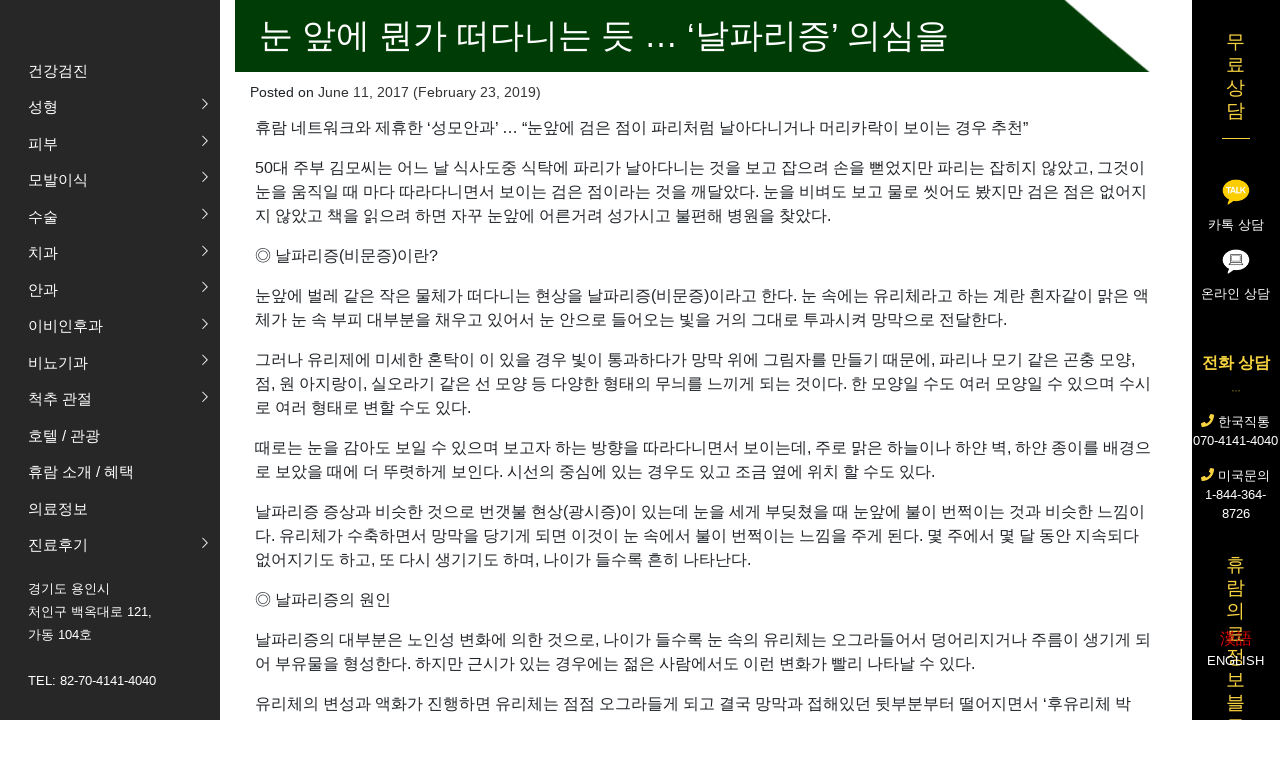

--- FILE ---
content_type: text/html; charset=UTF-8
request_url: https://huramkorea.com/%EB%88%88-%EC%95%9E%EC%97%90-%EB%AD%94%EA%B0%80-%EB%96%A0%EB%8B%A4%EB%8B%88%EB%8A%94-%EB%93%AF-%EB%82%A0%ED%8C%8C%EB%A6%AC%EC%A6%9D-%EC%9D%98%EC%8B%AC%EC%9D%84/
body_size: 17489
content:
<!DOCTYPE html>
<html lang="en-US">
<head>
	<meta charset="UTF-8">
	<meta name="viewport" content="width=device-width, initial-scale=1, shrink-to-fit=no">
	<meta name="mobile-web-app-capable" content="yes">
	<meta name="apple-mobile-web-app-capable" content="yes">
	<meta name="apple-mobile-web-app-title" content="Huram Korea - Medical Tourism">
	<link href="https://fonts.googleapis.com/css?family=Nanum+Pen+Script" rel="stylesheet">
	<link rel="profile" href="http://gmpg.org/xfn/11">
	<link rel="pingback" href="https://huramkorea.com/xmlrpc.php">
	<title>눈 앞에 뭔가 떠다니는 듯 … &#8216;날파리증&#8217; 의심을 &#8211; Huram Korea</title>
<meta name='robots' content='max-image-preview:large' />
	<style>img:is([sizes="auto" i], [sizes^="auto," i]) { contain-intrinsic-size: 3000px 1500px }</style>
	<link rel="alternate" type="application/rss+xml" title="Huram Korea &raquo; Feed" href="https://huramkorea.com/feed/" />
<link rel="alternate" type="application/rss+xml" title="Huram Korea &raquo; Comments Feed" href="https://huramkorea.com/comments/feed/" />
<script type="text/javascript">
/* <![CDATA[ */
window._wpemojiSettings = {"baseUrl":"https:\/\/s.w.org\/images\/core\/emoji\/16.0.1\/72x72\/","ext":".png","svgUrl":"https:\/\/s.w.org\/images\/core\/emoji\/16.0.1\/svg\/","svgExt":".svg","source":{"concatemoji":"https:\/\/huramkorea.com\/wp-includes\/js\/wp-emoji-release.min.js?ver=6.8.3"}};
/*! This file is auto-generated */
!function(s,n){var o,i,e;function c(e){try{var t={supportTests:e,timestamp:(new Date).valueOf()};sessionStorage.setItem(o,JSON.stringify(t))}catch(e){}}function p(e,t,n){e.clearRect(0,0,e.canvas.width,e.canvas.height),e.fillText(t,0,0);var t=new Uint32Array(e.getImageData(0,0,e.canvas.width,e.canvas.height).data),a=(e.clearRect(0,0,e.canvas.width,e.canvas.height),e.fillText(n,0,0),new Uint32Array(e.getImageData(0,0,e.canvas.width,e.canvas.height).data));return t.every(function(e,t){return e===a[t]})}function u(e,t){e.clearRect(0,0,e.canvas.width,e.canvas.height),e.fillText(t,0,0);for(var n=e.getImageData(16,16,1,1),a=0;a<n.data.length;a++)if(0!==n.data[a])return!1;return!0}function f(e,t,n,a){switch(t){case"flag":return n(e,"\ud83c\udff3\ufe0f\u200d\u26a7\ufe0f","\ud83c\udff3\ufe0f\u200b\u26a7\ufe0f")?!1:!n(e,"\ud83c\udde8\ud83c\uddf6","\ud83c\udde8\u200b\ud83c\uddf6")&&!n(e,"\ud83c\udff4\udb40\udc67\udb40\udc62\udb40\udc65\udb40\udc6e\udb40\udc67\udb40\udc7f","\ud83c\udff4\u200b\udb40\udc67\u200b\udb40\udc62\u200b\udb40\udc65\u200b\udb40\udc6e\u200b\udb40\udc67\u200b\udb40\udc7f");case"emoji":return!a(e,"\ud83e\udedf")}return!1}function g(e,t,n,a){var r="undefined"!=typeof WorkerGlobalScope&&self instanceof WorkerGlobalScope?new OffscreenCanvas(300,150):s.createElement("canvas"),o=r.getContext("2d",{willReadFrequently:!0}),i=(o.textBaseline="top",o.font="600 32px Arial",{});return e.forEach(function(e){i[e]=t(o,e,n,a)}),i}function t(e){var t=s.createElement("script");t.src=e,t.defer=!0,s.head.appendChild(t)}"undefined"!=typeof Promise&&(o="wpEmojiSettingsSupports",i=["flag","emoji"],n.supports={everything:!0,everythingExceptFlag:!0},e=new Promise(function(e){s.addEventListener("DOMContentLoaded",e,{once:!0})}),new Promise(function(t){var n=function(){try{var e=JSON.parse(sessionStorage.getItem(o));if("object"==typeof e&&"number"==typeof e.timestamp&&(new Date).valueOf()<e.timestamp+604800&&"object"==typeof e.supportTests)return e.supportTests}catch(e){}return null}();if(!n){if("undefined"!=typeof Worker&&"undefined"!=typeof OffscreenCanvas&&"undefined"!=typeof URL&&URL.createObjectURL&&"undefined"!=typeof Blob)try{var e="postMessage("+g.toString()+"("+[JSON.stringify(i),f.toString(),p.toString(),u.toString()].join(",")+"));",a=new Blob([e],{type:"text/javascript"}),r=new Worker(URL.createObjectURL(a),{name:"wpTestEmojiSupports"});return void(r.onmessage=function(e){c(n=e.data),r.terminate(),t(n)})}catch(e){}c(n=g(i,f,p,u))}t(n)}).then(function(e){for(var t in e)n.supports[t]=e[t],n.supports.everything=n.supports.everything&&n.supports[t],"flag"!==t&&(n.supports.everythingExceptFlag=n.supports.everythingExceptFlag&&n.supports[t]);n.supports.everythingExceptFlag=n.supports.everythingExceptFlag&&!n.supports.flag,n.DOMReady=!1,n.readyCallback=function(){n.DOMReady=!0}}).then(function(){return e}).then(function(){var e;n.supports.everything||(n.readyCallback(),(e=n.source||{}).concatemoji?t(e.concatemoji):e.wpemoji&&e.twemoji&&(t(e.twemoji),t(e.wpemoji)))}))}((window,document),window._wpemojiSettings);
/* ]]> */
</script>
<link rel='stylesheet' id='la-icon-maneger-style-css' href='https://huramkorea.com/wp-content/uploads/la_icon_sets/style.min.css?ver=6.8.3' type='text/css' media='all' />
<style id='wp-emoji-styles-inline-css' type='text/css'>

	img.wp-smiley, img.emoji {
		display: inline !important;
		border: none !important;
		box-shadow: none !important;
		height: 1em !important;
		width: 1em !important;
		margin: 0 0.07em !important;
		vertical-align: -0.1em !important;
		background: none !important;
		padding: 0 !important;
	}
</style>
<link rel='stylesheet' id='wp-block-library-css' href='https://huramkorea.com/wp-includes/css/dist/block-library/style.min.css?ver=6.8.3' type='text/css' media='all' />
<style id='classic-theme-styles-inline-css' type='text/css'>
/*! This file is auto-generated */
.wp-block-button__link{color:#fff;background-color:#32373c;border-radius:9999px;box-shadow:none;text-decoration:none;padding:calc(.667em + 2px) calc(1.333em + 2px);font-size:1.125em}.wp-block-file__button{background:#32373c;color:#fff;text-decoration:none}
</style>
<style id='global-styles-inline-css' type='text/css'>
:root{--wp--preset--aspect-ratio--square: 1;--wp--preset--aspect-ratio--4-3: 4/3;--wp--preset--aspect-ratio--3-4: 3/4;--wp--preset--aspect-ratio--3-2: 3/2;--wp--preset--aspect-ratio--2-3: 2/3;--wp--preset--aspect-ratio--16-9: 16/9;--wp--preset--aspect-ratio--9-16: 9/16;--wp--preset--color--black: #000000;--wp--preset--color--cyan-bluish-gray: #abb8c3;--wp--preset--color--white: #ffffff;--wp--preset--color--pale-pink: #f78da7;--wp--preset--color--vivid-red: #cf2e2e;--wp--preset--color--luminous-vivid-orange: #ff6900;--wp--preset--color--luminous-vivid-amber: #fcb900;--wp--preset--color--light-green-cyan: #7bdcb5;--wp--preset--color--vivid-green-cyan: #00d084;--wp--preset--color--pale-cyan-blue: #8ed1fc;--wp--preset--color--vivid-cyan-blue: #0693e3;--wp--preset--color--vivid-purple: #9b51e0;--wp--preset--gradient--vivid-cyan-blue-to-vivid-purple: linear-gradient(135deg,rgba(6,147,227,1) 0%,rgb(155,81,224) 100%);--wp--preset--gradient--light-green-cyan-to-vivid-green-cyan: linear-gradient(135deg,rgb(122,220,180) 0%,rgb(0,208,130) 100%);--wp--preset--gradient--luminous-vivid-amber-to-luminous-vivid-orange: linear-gradient(135deg,rgba(252,185,0,1) 0%,rgba(255,105,0,1) 100%);--wp--preset--gradient--luminous-vivid-orange-to-vivid-red: linear-gradient(135deg,rgba(255,105,0,1) 0%,rgb(207,46,46) 100%);--wp--preset--gradient--very-light-gray-to-cyan-bluish-gray: linear-gradient(135deg,rgb(238,238,238) 0%,rgb(169,184,195) 100%);--wp--preset--gradient--cool-to-warm-spectrum: linear-gradient(135deg,rgb(74,234,220) 0%,rgb(151,120,209) 20%,rgb(207,42,186) 40%,rgb(238,44,130) 60%,rgb(251,105,98) 80%,rgb(254,248,76) 100%);--wp--preset--gradient--blush-light-purple: linear-gradient(135deg,rgb(255,206,236) 0%,rgb(152,150,240) 100%);--wp--preset--gradient--blush-bordeaux: linear-gradient(135deg,rgb(254,205,165) 0%,rgb(254,45,45) 50%,rgb(107,0,62) 100%);--wp--preset--gradient--luminous-dusk: linear-gradient(135deg,rgb(255,203,112) 0%,rgb(199,81,192) 50%,rgb(65,88,208) 100%);--wp--preset--gradient--pale-ocean: linear-gradient(135deg,rgb(255,245,203) 0%,rgb(182,227,212) 50%,rgb(51,167,181) 100%);--wp--preset--gradient--electric-grass: linear-gradient(135deg,rgb(202,248,128) 0%,rgb(113,206,126) 100%);--wp--preset--gradient--midnight: linear-gradient(135deg,rgb(2,3,129) 0%,rgb(40,116,252) 100%);--wp--preset--font-size--small: 13px;--wp--preset--font-size--medium: 20px;--wp--preset--font-size--large: 36px;--wp--preset--font-size--x-large: 42px;--wp--preset--spacing--20: 0.44rem;--wp--preset--spacing--30: 0.67rem;--wp--preset--spacing--40: 1rem;--wp--preset--spacing--50: 1.5rem;--wp--preset--spacing--60: 2.25rem;--wp--preset--spacing--70: 3.38rem;--wp--preset--spacing--80: 5.06rem;--wp--preset--shadow--natural: 6px 6px 9px rgba(0, 0, 0, 0.2);--wp--preset--shadow--deep: 12px 12px 50px rgba(0, 0, 0, 0.4);--wp--preset--shadow--sharp: 6px 6px 0px rgba(0, 0, 0, 0.2);--wp--preset--shadow--outlined: 6px 6px 0px -3px rgba(255, 255, 255, 1), 6px 6px rgba(0, 0, 0, 1);--wp--preset--shadow--crisp: 6px 6px 0px rgba(0, 0, 0, 1);}:where(.is-layout-flex){gap: 0.5em;}:where(.is-layout-grid){gap: 0.5em;}body .is-layout-flex{display: flex;}.is-layout-flex{flex-wrap: wrap;align-items: center;}.is-layout-flex > :is(*, div){margin: 0;}body .is-layout-grid{display: grid;}.is-layout-grid > :is(*, div){margin: 0;}:where(.wp-block-columns.is-layout-flex){gap: 2em;}:where(.wp-block-columns.is-layout-grid){gap: 2em;}:where(.wp-block-post-template.is-layout-flex){gap: 1.25em;}:where(.wp-block-post-template.is-layout-grid){gap: 1.25em;}.has-black-color{color: var(--wp--preset--color--black) !important;}.has-cyan-bluish-gray-color{color: var(--wp--preset--color--cyan-bluish-gray) !important;}.has-white-color{color: var(--wp--preset--color--white) !important;}.has-pale-pink-color{color: var(--wp--preset--color--pale-pink) !important;}.has-vivid-red-color{color: var(--wp--preset--color--vivid-red) !important;}.has-luminous-vivid-orange-color{color: var(--wp--preset--color--luminous-vivid-orange) !important;}.has-luminous-vivid-amber-color{color: var(--wp--preset--color--luminous-vivid-amber) !important;}.has-light-green-cyan-color{color: var(--wp--preset--color--light-green-cyan) !important;}.has-vivid-green-cyan-color{color: var(--wp--preset--color--vivid-green-cyan) !important;}.has-pale-cyan-blue-color{color: var(--wp--preset--color--pale-cyan-blue) !important;}.has-vivid-cyan-blue-color{color: var(--wp--preset--color--vivid-cyan-blue) !important;}.has-vivid-purple-color{color: var(--wp--preset--color--vivid-purple) !important;}.has-black-background-color{background-color: var(--wp--preset--color--black) !important;}.has-cyan-bluish-gray-background-color{background-color: var(--wp--preset--color--cyan-bluish-gray) !important;}.has-white-background-color{background-color: var(--wp--preset--color--white) !important;}.has-pale-pink-background-color{background-color: var(--wp--preset--color--pale-pink) !important;}.has-vivid-red-background-color{background-color: var(--wp--preset--color--vivid-red) !important;}.has-luminous-vivid-orange-background-color{background-color: var(--wp--preset--color--luminous-vivid-orange) !important;}.has-luminous-vivid-amber-background-color{background-color: var(--wp--preset--color--luminous-vivid-amber) !important;}.has-light-green-cyan-background-color{background-color: var(--wp--preset--color--light-green-cyan) !important;}.has-vivid-green-cyan-background-color{background-color: var(--wp--preset--color--vivid-green-cyan) !important;}.has-pale-cyan-blue-background-color{background-color: var(--wp--preset--color--pale-cyan-blue) !important;}.has-vivid-cyan-blue-background-color{background-color: var(--wp--preset--color--vivid-cyan-blue) !important;}.has-vivid-purple-background-color{background-color: var(--wp--preset--color--vivid-purple) !important;}.has-black-border-color{border-color: var(--wp--preset--color--black) !important;}.has-cyan-bluish-gray-border-color{border-color: var(--wp--preset--color--cyan-bluish-gray) !important;}.has-white-border-color{border-color: var(--wp--preset--color--white) !important;}.has-pale-pink-border-color{border-color: var(--wp--preset--color--pale-pink) !important;}.has-vivid-red-border-color{border-color: var(--wp--preset--color--vivid-red) !important;}.has-luminous-vivid-orange-border-color{border-color: var(--wp--preset--color--luminous-vivid-orange) !important;}.has-luminous-vivid-amber-border-color{border-color: var(--wp--preset--color--luminous-vivid-amber) !important;}.has-light-green-cyan-border-color{border-color: var(--wp--preset--color--light-green-cyan) !important;}.has-vivid-green-cyan-border-color{border-color: var(--wp--preset--color--vivid-green-cyan) !important;}.has-pale-cyan-blue-border-color{border-color: var(--wp--preset--color--pale-cyan-blue) !important;}.has-vivid-cyan-blue-border-color{border-color: var(--wp--preset--color--vivid-cyan-blue) !important;}.has-vivid-purple-border-color{border-color: var(--wp--preset--color--vivid-purple) !important;}.has-vivid-cyan-blue-to-vivid-purple-gradient-background{background: var(--wp--preset--gradient--vivid-cyan-blue-to-vivid-purple) !important;}.has-light-green-cyan-to-vivid-green-cyan-gradient-background{background: var(--wp--preset--gradient--light-green-cyan-to-vivid-green-cyan) !important;}.has-luminous-vivid-amber-to-luminous-vivid-orange-gradient-background{background: var(--wp--preset--gradient--luminous-vivid-amber-to-luminous-vivid-orange) !important;}.has-luminous-vivid-orange-to-vivid-red-gradient-background{background: var(--wp--preset--gradient--luminous-vivid-orange-to-vivid-red) !important;}.has-very-light-gray-to-cyan-bluish-gray-gradient-background{background: var(--wp--preset--gradient--very-light-gray-to-cyan-bluish-gray) !important;}.has-cool-to-warm-spectrum-gradient-background{background: var(--wp--preset--gradient--cool-to-warm-spectrum) !important;}.has-blush-light-purple-gradient-background{background: var(--wp--preset--gradient--blush-light-purple) !important;}.has-blush-bordeaux-gradient-background{background: var(--wp--preset--gradient--blush-bordeaux) !important;}.has-luminous-dusk-gradient-background{background: var(--wp--preset--gradient--luminous-dusk) !important;}.has-pale-ocean-gradient-background{background: var(--wp--preset--gradient--pale-ocean) !important;}.has-electric-grass-gradient-background{background: var(--wp--preset--gradient--electric-grass) !important;}.has-midnight-gradient-background{background: var(--wp--preset--gradient--midnight) !important;}.has-small-font-size{font-size: var(--wp--preset--font-size--small) !important;}.has-medium-font-size{font-size: var(--wp--preset--font-size--medium) !important;}.has-large-font-size{font-size: var(--wp--preset--font-size--large) !important;}.has-x-large-font-size{font-size: var(--wp--preset--font-size--x-large) !important;}
:where(.wp-block-post-template.is-layout-flex){gap: 1.25em;}:where(.wp-block-post-template.is-layout-grid){gap: 1.25em;}
:where(.wp-block-columns.is-layout-flex){gap: 2em;}:where(.wp-block-columns.is-layout-grid){gap: 2em;}
:root :where(.wp-block-pullquote){font-size: 1.5em;line-height: 1.6;}
</style>
<link rel='stylesheet' id='icanwp-portfolio-gallery-public-css-css' href='https://huramkorea.com/wp-content/plugins/icanwp-portfolio-gallery/public/css/icanwp-portfolio-gallery-public.css?ver=1.0.0' type='text/css' media='all' />
<link rel='stylesheet' id='icanwp-portfolio-gallery-font-awesome-css-css' href='https://huramkorea.com/wp-content/plugins/icanwp-portfolio-gallery/public/css/font-awesome.min.css?ver=1.0.0' type='text/css' media='all' />
<link rel='stylesheet' id='icanwp-portfolio-gallery-lightbox-css' href='https://huramkorea.com/wp-content/plugins/icanwp-portfolio-gallery/public/css/lightgallery.min.css?ver=1.0.0' type='text/css' media='all' />
<link rel='stylesheet' id='icanwp-portfolio-gallery-lightbox-transition-css' href='https://huramkorea.com/wp-content/plugins/icanwp-portfolio-gallery/public/css/lg-transitions.min.css?ver=1.0.0' type='text/css' media='all' />
<link rel='stylesheet' id='sf_styles-css' href='https://huramkorea.com/wp-content/plugins/superfly-menu/css/public.min.css?ver=6.8.3' type='text/css' media='all' />
<link rel='stylesheet' id='googapress-styles-css' href='https://huramkorea.com/wp-content/themes/googapress/css/theme.min.css?ver=0.8.7.1763031659' type='text/css' media='all' />
<link rel='stylesheet' id='googapress-font-awesome-styles-css' href='https://huramkorea.com/wp-content/themes/googapress/css/all.min.css?ver=0.8.7.1763031659' type='text/css' media='all' />
<link rel='stylesheet' id='googapress-jquery-ui-styles-css' href='https://huramkorea.com/wp-content/themes/googapress/css/jquery-ui.min.css?ver=0.8.7.1763031659' type='text/css' media='all' />
<link rel='stylesheet' id='googapress-styles-custom-css' href='https://huramkorea.com/wp-content/themes/googapress/css/custom.css?ver=0.8.7.1763031659' type='text/css' media='all' />
<link rel='stylesheet' id='recent-posts-widget-with-thumbnails-public-style-css' href='https://huramkorea.com/wp-content/plugins/recent-posts-widget-with-thumbnails/public.css?ver=7.1.1' type='text/css' media='all' />
<!--n2css--><script type="text/javascript" src="https://huramkorea.com/wp-content/plugins/superfly-menu/includes/vendor/looks_awesome/icon_manager/js/md5.js?ver=1.0,0" id="la-icon-manager-md5-js"></script>
<script type="text/javascript" src="https://huramkorea.com/wp-content/plugins/superfly-menu/includes/vendor/looks_awesome/icon_manager/js/util.js?ver=1.0,0" id="la-icon-manager-util-js"></script>
<script type="text/javascript" src="https://huramkorea.com/wp-includes/js/jquery/jquery.min.js?ver=3.7.1" id="jquery-core-js"></script>
<script type="text/javascript" src="https://huramkorea.com/wp-includes/js/jquery/jquery-migrate.min.js?ver=3.4.1" id="jquery-migrate-js"></script>
<script type="text/javascript" src="https://huramkorea.com/wp-includes/js/jquery/ui/core.min.js?ver=1.13.3" id="jquery-ui-core-js"></script>
<script type="text/javascript" src="https://huramkorea.com/wp-includes/js/jquery/ui/tabs.min.js?ver=1.13.3" id="jquery-ui-tabs-js"></script>
<script type="text/javascript" src="https://huramkorea.com/wp-includes/js/jquery/ui/accordion.min.js?ver=1.13.3" id="jquery-ui-accordion-js"></script>
<script type="text/javascript" id="icanwp-portfolio-gallery-public-js-js-extra">
/* <![CDATA[ */
var icanwp_vars_localized = {"post_id":"759","ipg_per_row":"5","ipg_gutter":"15","ipg_effect":"direction"};
/* ]]> */
</script>
<script type="text/javascript" src="https://huramkorea.com/wp-content/plugins/icanwp-portfolio-gallery/public/js/icanwp-portfolio-gallery-public.js?ver=1.0.0" id="icanwp-portfolio-gallery-public-js-js"></script>
<script type="text/javascript" src="https://huramkorea.com/wp-content/plugins/icanwp-portfolio-gallery/public/js/masonry.pkgd.min.js?ver=1.0.0" id="icanwp-portfolio-gallery-masonry-js-js"></script>
<script type="text/javascript" src="https://huramkorea.com/wp-content/plugins/icanwp-portfolio-gallery/public/js/packery.pkgd.min.js?ver=1.0.0" id="icanwp-portfolio-gallery-masonry-packery-js-js"></script>
<script type="text/javascript" src="https://huramkorea.com/wp-content/plugins/icanwp-portfolio-gallery/public/js/isotope.pkgd.min.js?ver=1.0.0" id="icanwp-portfolio-gallery-masonry-isotope-js-js"></script>
<script type="text/javascript" src="https://huramkorea.com/wp-content/plugins/icanwp-portfolio-gallery/public/js/packery-mode.pkgd.min.js?ver=1.0.0" id="icanwp-portfolio-gallery-masonry-isotope-packmode-js-js"></script>
<script type="text/javascript" src="https://huramkorea.com/wp-content/plugins/icanwp-portfolio-gallery/public/js/imagesloaded.pkgd.min.js?ver=1.0.0" id="icanwp-portfolio-gallery-masonry-imagesloaded-js-js"></script>
<script type="text/javascript" src="https://huramkorea.com/wp-content/plugins/icanwp-portfolio-gallery/public/js/lightgallery-all.min.js?ver=1.0.0" id="icanwp-portfolio-gallery-lightbox-js"></script>
<script type="text/javascript" id="sf_main-js-extra">
/* <![CDATA[ */
var SF_Opts = {"social":[],"search":"hidden","blur":"blur","fade":"no","test_mode":"","hide_def":"","mob_nav":"yes","dynamic":"yes","sidebar_style":"side","sidebar_behaviour":"always","alt_menu":"","sidebar_pos":"left","width_panel_1":"220","width_panel_2":"220","width_panel_3":"200","width_panel_4":"200","base_color":"#272727","opening_type":"hover","sub_type":"","sub_opening_type":"hover","label":"none","label_top":"0px","label_size":"53px","label_vis":"visible","item_padding":"10","bg":"","path":"https:\/\/huramkorea.com\/wp-content\/plugins\/superfly-menu\/img\/","menu":"{\"3\":{\"term_id\":3,\"name\":\"Main Navigation\",\"loc\":{\"pages\":{\"49\":1,\"309\":1,\"311\":1,\"313\":1,\"315\":1,\"317\":1,\"319\":1,\"321\":1,\"323\":1,\"325\":1,\"327\":1,\"330\":1,\"333\":1,\"337\":1,\"339\":1,\"341\":1,\"344\":1,\"346\":1,\"348\":1,\"350\":1,\"352\":1},\"cposts\":{\"icanwp_portfolio\":1},\"cats\":{\"1\":1,\"4\":1,\"5\":1},\"taxes\":{},\"langs\":{},\"wp_pages\":{\"front\":1,\"home\":1,\"archive\":1,\"single\":1,\"forbidden\":1,\"search\":1},\"ids\":[\"\"]},\"isDef\":true}}","togglers":"","subMenuSupport":"yes","subMenuSelector":"sub-menu, children","eventsInterval":"51","activeClassSelector":"current-menu-item","allowedTags":"DIV, NAV, UL, OL, LI, A, P, H1, H2, H3, H4, SPAN","menuData":{"381":"img=&icon_manager_search=&la_icon_manager_menu-item-381_custom=&icon=&icon_color=&sline=&chapter=&content=&bg=%23f4f4f4&width="},"siteBase":"https:\/\/huramkorea.com","plugin_ver":"4.5.9"};
/* ]]> */
</script>
<script type="text/javascript" src="https://huramkorea.com/wp-content/plugins/superfly-menu/js/public.min.js?ver=4.5.9" id="sf_main-js"></script>
<script type="text/javascript" src="https://huramkorea.com/wp-content/themes/googapress/js/jquery.bcSwipe.min.js?ver=0.8.7.1763031659" id="bs4-carousel-drag-js-js"></script>
<script type="text/javascript" src="https://huramkorea.com/wp-includes/js/jquery/ui/mouse.min.js?ver=1.13.3" id="jquery-ui-mouse-js"></script>
<script type="text/javascript" src="https://huramkorea.com/wp-includes/js/jquery/ui/resizable.min.js?ver=1.13.3" id="jquery-ui-resizable-js"></script>
<script type="text/javascript" src="https://huramkorea.com/wp-includes/js/jquery/ui/draggable.min.js?ver=1.13.3" id="jquery-ui-draggable-js"></script>
<script type="text/javascript" src="https://huramkorea.com/wp-includes/js/jquery/ui/controlgroup.min.js?ver=1.13.3" id="jquery-ui-controlgroup-js"></script>
<script type="text/javascript" src="https://huramkorea.com/wp-includes/js/jquery/ui/checkboxradio.min.js?ver=1.13.3" id="jquery-ui-checkboxradio-js"></script>
<script type="text/javascript" src="https://huramkorea.com/wp-includes/js/jquery/ui/button.min.js?ver=1.13.3" id="jquery-ui-button-js"></script>
<script type="text/javascript" src="https://huramkorea.com/wp-includes/js/jquery/ui/dialog.min.js?ver=1.13.3" id="jquery-ui-dialog-js"></script>
<script type="text/javascript" src="https://huramkorea.com/wp-content/themes/googapress/js/custom-header.js?ver=0.8.7.1763031659" id="googapress-scripts-custom-header-js"></script>
<link rel="https://api.w.org/" href="https://huramkorea.com/wp-json/" /><link rel="alternate" title="JSON" type="application/json" href="https://huramkorea.com/wp-json/wp/v2/posts/759" /><link rel="EditURI" type="application/rsd+xml" title="RSD" href="https://huramkorea.com/xmlrpc.php?rsd" />
<meta name="generator" content="WordPress 6.8.3" />
<link rel="canonical" href="https://huramkorea.com/%eb%88%88-%ec%95%9e%ec%97%90-%eb%ad%94%ea%b0%80-%eb%96%a0%eb%8b%a4%eb%8b%88%eb%8a%94-%eb%93%af-%eb%82%a0%ed%8c%8c%eb%a6%ac%ec%a6%9d-%ec%9d%98%ec%8b%ac%ec%9d%84/" />
<link rel='shortlink' href='https://huramkorea.com/?p=759' />
<link rel="alternate" title="oEmbed (JSON)" type="application/json+oembed" href="https://huramkorea.com/wp-json/oembed/1.0/embed?url=https%3A%2F%2Fhuramkorea.com%2F%25eb%2588%2588-%25ec%2595%259e%25ec%2597%2590-%25eb%25ad%2594%25ea%25b0%2580-%25eb%2596%25a0%25eb%258b%25a4%25eb%258b%2588%25eb%258a%2594-%25eb%2593%25af-%25eb%2582%25a0%25ed%258c%258c%25eb%25a6%25ac%25ec%25a6%259d-%25ec%259d%2598%25ec%258b%25ac%25ec%259d%2584%2F" />
<link rel="alternate" title="oEmbed (XML)" type="text/xml+oembed" href="https://huramkorea.com/wp-json/oembed/1.0/embed?url=https%3A%2F%2Fhuramkorea.com%2F%25eb%2588%2588-%25ec%2595%259e%25ec%2597%2590-%25eb%25ad%2594%25ea%25b0%2580-%25eb%2596%25a0%25eb%258b%25a4%25eb%258b%2588%25eb%258a%2594-%25eb%2593%25af-%25eb%2582%25a0%25ed%258c%258c%25eb%25a6%25ac%25ec%25a6%259d-%25ec%259d%2598%25ec%258b%25ac%25ec%259d%2584%2F&#038;format=xml" />
<style>
		#category-posts-2-internal ul {padding: 0;}
#category-posts-2-internal .cat-post-item img {max-width: initial; max-height: initial; margin: initial;}
#category-posts-2-internal .cat-post-author {margin-bottom: 0;}
#category-posts-2-internal .cat-post-thumbnail {margin: 5px 10px 5px 0;}
#category-posts-2-internal .cat-post-item:before {content: ""; clear: both;}
#category-posts-2-internal .cat-post-excerpt-more {display: inline-block;}
#category-posts-2-internal .cat-post-item {list-style: none; margin: 3px 0 10px; padding: 3px 0;}
#category-posts-2-internal .cat-post-current .cat-post-title {font-weight: bold; text-transform: uppercase;}
#category-posts-2-internal [class*=cat-post-tax] {font-size: 0.85em;}
#category-posts-2-internal [class*=cat-post-tax] * {display:inline-block;}
#category-posts-2-internal .cat-post-item:after {content: ""; display: table;	clear: both;}
#category-posts-2-internal .cat-post-item .cat-post-title {overflow: hidden;text-overflow: ellipsis;white-space: initial;display: -webkit-box;-webkit-line-clamp: 2;-webkit-box-orient: vertical;padding-bottom: 0 !important;}
#category-posts-2-internal .cat-post-item:after {content: ""; display: table;	clear: both;}
#category-posts-2-internal .cat-post-thumbnail {display:block; float:left; margin:5px 10px 5px 0;}
#category-posts-2-internal .cat-post-crop {overflow:hidden;display:block;}
#category-posts-2-internal p {margin:5px 0 0 0}
#category-posts-2-internal li > div {margin:5px 0 0 0; clear:both;}
#category-posts-2-internal .dashicons {vertical-align:middle;}
</style>
		<script>
    var SFM_is_mobile = (function () {
        var n = navigator.userAgent;
        var reg = new RegExp('Android\s([0-9\.]*)')
        var match = n.toLowerCase().match(reg);
        var android =  match ? parseFloat(match[1]) : false;
        if (android && android < 3.6) return

        return n.match(/Android|BlackBerry|IEMobile|iPhone|iPad|iPod|Opera Mini/i)
    })();

	var SFM_skew_disabled = (function($){
		var window_width = $(window).width();
		var sfm_width = 220;
		if(sfm_width * 2 >= window_width){
			return true;
		}
		return false;
	})(jQuery);

    (function(){
        var mob_bar = '1';
        var pos = 'left';
        var iconbar = '';
        var classes = SFM_is_mobile ? (mob_bar ? 'sfm-mobile sfm-mob-nav' : 'sfm-mobile'): 'sfm-no-mobile';
        classes += ' sfm-pos-' + pos;
        classes += iconbar ? ' sfm-bar' : '';
		classes += SFM_skew_disabled ? ' sfm-skew-disabled' : '';
		window.SFM_classes = classes;
        document.getElementsByTagName('html')[0].className = document.getElementsByTagName('html')[0].className + ' ' + classes;
    })();
</script>
<style id="superfly-dynamic-styles">
	@font-face {
		font-family: 'sfm-icomoon';
		src:url('https://huramkorea.com/wp-content/plugins/superfly-menu/img/fonts/icomoon.eot?wehgh4');
		src: url('https://huramkorea.com/wp-content/plugins/superfly-menu/img/fonts/icomoon.svg?wehgh4#icomoon') format('svg'),
		url('https://huramkorea.com/wp-content/plugins/superfly-menu/img/fonts/icomoon.eot?#iefixwehgh4') format('embedded-opentype'),
		url('https://huramkorea.com/wp-content/plugins/superfly-menu/img/fonts/icomoon.woff?wehgh4') format('woff'),
		url('https://huramkorea.com/wp-content/plugins/superfly-menu/img/fonts/icomoon.ttf?wehgh4') format('truetype');
		font-weight: normal;
		font-style: normal;
	}
	#sfm-sidebar.sfm-vertical-nav .sfm-has-child-menu .sfm-sm-indicator i:after {
		content: '\e610';
		-webkit-transition: all 0.3s cubic-bezier(0.215, 0.061, 0.355, 1);
		-moz-transition: all 0.3s cubic-bezier(0.215, 0.061, 0.355, 1);
		-o-transition: all 0.3s cubic-bezier(0.215, 0.061, 0.355, 1);
		transition: all 0.3s cubic-bezier(0.215, 0.061, 0.355, 1);
		-webkit-backface-visibility: hidden;
		display: inline-block;
	}

    .sfm-navicon, .sfm-navicon:after, .sfm-navicon:before, .sfm-sidebar-close:before, .sfm-sidebar-close:after {
       height: 1px !important;
    }
    .sfm-label-square .sfm-navicon-button, .sfm-label-rsquare .sfm-navicon-button, .sfm-label-circle .sfm-navicon-button {
        border-width: 1px !important;
    }

    .sfm-vertical-nav .sfm-submenu-visible > a .sfm-sm-indicator i:after {
		-webkit-transform: rotate(180deg);
		-moz-transform: rotate(180deg);
		-ms-transform: rotate(180deg);
		-o-transform: rotate(180deg);
		transform: rotate(180deg);
	}

	#sfm-mob-navbar .sfm-navicon-button:after {
		/*width: 30px;*/
	}

	.sfm-pos-right .sfm-vertical-nav .sfm-has-child-menu > a:before {
		display: none;
	}

	#sfm-sidebar.sfm-vertical-nav .sfm-menu .sfm-sm-indicator {
		background: rgba(255,255,255,0.085);
	}

	.sfm-pos-right #sfm-sidebar.sfm-vertical-nav .sfm-menu li a {
		/*padding-left: 10px !important;*/
	}

	.sfm-pos-right #sfm-sidebar.sfm-vertical-nav .sfm-sm-indicator {
		left: auto;
		right: 0;
	}



.sfm-mobile #sfm-sidebar.sfm-compact-header .sfm-logo img {
	max-height: 75px;
}

#sfm-sidebar.sfm-compact .sfm-nav {
	min-height: 50vh;
	height: auto;
	max-height: none;
	margin-top: 0px;
}

#sfm-sidebar.sfm-compact-footer .sfm-social {
	margin-top: 30px;
	margin-bottom: 10px;
	position: relative;
}

#sfm-sidebar.sfm-compact .sfm-sidebar-bg {
	min-height: 150%;
}

#sfm-sidebar.sfm-compact  input[type=search] {
	font-size: 16px;
}
/*}*/

#sfm-sidebar .sfm-sidebar-bg, #sfm-sidebar .sfm-social {
	background-color: #272727 !important;
}


#sfm-sidebar, .sfm-sidebar-bg, #sfm-sidebar .sfm-nav, #sfm-sidebar .sfm-logo, #sfm-sidebar .sfm-social, .sfm-style-toolbar .sfm-copy {
	width: 220px;
}
#sfm-sidebar:not(.sfm-iconbar) .sfm-menu li > a span{
	max-width: calc(220px - 80px);}
#sfm-sidebar .sfm-social {
	background-color: transparent !important;
}

    


	#sfm-sidebar .sfm-menu li a,
#sfm-sidebar .sfm-chapter,
#sfm-sidebar .widget-area,
.sfm-search-form input {
	padding-left: 28px !important;
}


#sfm-sidebar.sfm-compact  .sfm-social li {
	text-align: left;
}

#sfm-sidebar.sfm-compact  .sfm-social:before {
	right: auto;
	left: auto;
left: 10%;
}


#sfm-sidebar:after {
	display: none !important;
}

#sfm-sidebar .search-form {
	display: none !important;
}



.sfm-no-mobile #sfm-sidebar {
	-webkit-transform: translate(0,0);
	-moz-transform: translate(0,0);
	-ms-transform: translate(0,0);
	-o-transform: translate(0,0);
	transform: translate(0,0);
	-webkit-transform: translate3d(0,0,0);
	-moz-transform: translate3d(0,0,0);
	-ms-transform: translate3d(0,0,0);
	-o-transform: translate3d(0,0,0);
	transform: translate3d(0,0,0);
}


.sfm-no-mobile.sfm-pos-left body, .sfm-no-mobile.sfm-pos-left #wpadminbar {
	padding-left: 220px !important;
	box-sizing: border-box !important;
}


.sfm-no-mobile #sfm-sidebar{
	display:block !important
}


.sfm-no-mobile.sfm-pos-right body, .sfm-no-mobile.sfm-pos-right #wpadminbar {
	padding-right: 220px !important;
	box-sizing: border-box !important;
}

#sfm-sidebar .sfm-rollback {
	/*display: none !important;*/
}

body.sfm-body-pushed > *body.sfm-body-pushed > * {
    -webkit-transform: translate(110px,0);
    -moz-transform: translate(110px,0);
    -ms-transform: translate(110px,0);
    -o-transform: translate(110px,0);
    transform: translate(110px,0);
    -webkit-transform: translate3d(110px,0,0);
    -moz-transform: translate3d(110px,0,0);
    -ms-transform: translate3d(110px,0,0);
    -o-transform: translate3d(110px,0,0);
    transform: translate3d(110px,0,0);
}

    .sfm-pos-right .sfm-body-pushed > * {
        -webkit-transform: translate(-110px,0);
        -moz-transform: translate(-110px,0);
        -ms-transform: translate(-110px,0);
        -o-transform: translate(-110px,0);
        transform: translate(-110px,0);
        -webkit-transform: translate3d(-110px,0,0);
        -moz-transform: translate3d(-110px,0,0);
        -ms-transform: translate3d(-110px,0,0);
        -o-transform: translate3d(-110px,0,0);
        transform: translate3d(-110px,0,0);
    }


#sfm-sidebar,
.sfm-pos-right .sfm-sidebar-slide.sfm-body-pushed #sfm-mob-navbar {
	-webkit-transform: translate(-220px,0);
	-moz-transform: translate(-220px,0);
	-ms-transform: translate(-220px,0);
	-o-transform: translate(-220px,0);
	transform: translate(-220px,0);
	-webkit-transform: translate3d(-220px,0,0);
	-moz-transform: translate3d(-220px,0,0);
	-ms-transform: translate3d(-220px,0,0);
	-o-transform: translate3d(-220px,0,0);
	transform: translate3d(-220px,0,0);
}

.sfm-pos-right #sfm-sidebar, .sfm-sidebar-slide.sfm-body-pushed #sfm-mob-navbar {
	-webkit-transform: translate(220px,0);
	-moz-transform: translate(220px,0);
	-ms-transform: translate(220px,0);
	-o-transform: translate(220px,0);
	transform: translate(220px,0);
	-webkit-transform: translate3d(220px,0,0);
	-moz-transform: translate3d(220px,0,0);
	-ms-transform: translate3d(220px,0,0);
	-o-transform: translate3d(220px,0,0);
	transform: translate3d(220px,0,0);
}

.sfm-pos-left #sfm-sidebar .sfm-view-level-1 {
	left: 220px;
	width: 220px;
	-webkit-transform: translate(-220px,0);
	-moz-transform: translate(-220px,0);
	-ms-transform: translate(-220px,0);
	-o-transform: translate(-220px,0);
	transform: translate(-220px,0);
	-webkit-transform: translate3d(-220px,0,0);
	-moz-transform: translate3d(-220px,0,0);
	-ms-transform: translate3d(-220px,0,0);
	-o-transform: translate3d(-220px,0,0);
	transform: translate3d(-220px,0,0);
}

.sfm-pos-right #sfm-sidebar .sfm-view-level-1 {
	left: auto;
	right: 220px;
	width: 220px;
	-webkit-transform: translate(220px,0);
	-moz-transform: translate(220px,0);
	-ms-transform: translate(220px,0);
	-o-transform: translate(220px,0);
	transform: translate(220px,0);
	-webkit-transform: translate3d(220px,0,0);
	-moz-transform: translate3d(220px,0,0);
	-ms-transform: translate3d(220px,0,0);
	-o-transform: translate3d(220px,0,0);
	transform: translate3d(220px,0,0);
}

.sfm-pos-left #sfm-sidebar .sfm-view-level-2 {
	left: 440px;
	width: 200px;
	-webkit-transform: translate(-640px,0);
	-moz-transform: translate(-640px,0);
	-ms-transform: translate(-640px,0);
	-o-transform: translate(-640px,0);
	transform: translate(-640px,0);
	-webkit-transform: translate3d(-640px,0,0);
	-moz-transform: translate3d(-640px,0,0);
	-ms-transform: translate3d(-640px,0,0);
	-o-transform: translate3d(-640px,0,0);
	transform: translate3d(-640px,0,0);
}

.sfm-pos-right #sfm-sidebar .sfm-view-level-2
{
	left: auto;
	right: 440px;
	width: 200px;
	-webkit-transform: translate(640px,0);
	-moz-transform: translate(640px,0);
	-ms-transform: translate(640px,0);
	-o-transform: translate(640px,0);
	transform: translate(640px,0);
	-webkit-transform: translate3d(640px,0,0);
	-moz-transform: translate3d(640px,0,0);
	-ms-transform: translate3d(640px,0,0);
	-o-transform: translate3d(640px,0,0);
	transform: translate3d(640px,0,0);
}

.sfm-pos-left #sfm-sidebar .sfm-view-level-3 {
	left: 640px;
	width: 200px;
	-webkit-transform: translate(-640px,0);
	-moz-transform: translate(-640px,0);
	-ms-transform: translate(-640px,0);
	-o-transform: translate(-640px,0);
	transform: translate(-640px,0);
	-webkit-transform: translate3d(-640px,0,0);
	-moz-transform: translate3d(-640px,0,0);
	-ms-transform: translate3d(-640px,0,0);
	-o-transform: translate3d(-640px,0,0);
	transform: translate3d(-640px,0,0);
}

.sfm-pos-right #sfm-sidebar .sfm-view-level-3 {
	left: auto;
	right: 640px;
	width: 200px;
	-webkit-transform: translate(640px,0);
	-moz-transform: translate(640px,0);
	-ms-transform: translate(640px,0);
	-o-transform: translate(640px,0);
	transform: translate(640px,0);
	-webkit-transform: translate3d(640px,0,0);
	-moz-transform: translate3d(640px,0,0);
	-ms-transform: translate3d(640px,0,0);
	-o-transform: translate3d(640px,0,0);
	transform: translate3d(640px,0,0);
}

.sfm-view-pushed-1 #sfm-sidebar .sfm-view-level-2 {
	-webkit-transform: translate(-200px,0);
	-moz-transform: translate(-200px,0);
	-ms-transform: translate(-200px,0);
	-o-transform: translate(-200px,0);
	transform: translate(-200px,0);
	-webkit-transform: translate3d(-200px,0,0);
	-moz-transform: translate3d(-200px,0,0);
	-ms-transform: translate3d(-200px,0,0);
	-o-transform: translate3d(-200px,0,0);
	transform: translate3d(-200px,0,0);
}

.sfm-pos-right .sfm-view-pushed-1 #sfm-sidebar .sfm-view-level-2 {
	-webkit-transform: translate(200px,0);
	-moz-transform: translate(200px,0);
	-ms-transform: translate(200px,0);
	-o-transform: translate(200px,0);
	transform: translate(200px,0);
	-webkit-transform: translate3d(200px,0,0);
	-moz-transform: translate3d(200px,0,0);
	-ms-transform: translate3d(200px,0,0);
	-o-transform: translate3d(200px,0,0);
	transform: translate3d(200px,0,0);
}

.sfm-view-pushed-2 #sfm-sidebar .sfm-view-level-3 {
	-webkit-transform: translate(-200px,0);
	-moz-transform: translate(-200px,0);
	-ms-transform: translate(-200px,0);
	-o-transform: translate(-200px,0);
	transform: translate(-200px,0);
	-webkit-transform: translate3d(-200px,0,0);
	-moz-transform: translate3d(-200px,0,0);
	-ms-transform: translate3d(-200px,0,0);
	-o-transform: translate3d(-200px,0,0);
	transform: translate3d(-200px,0,0);
}

.sfm-pos-right .sfm-view-pushed-2 #sfm-sidebar .sfm-view-level-3 {
	-webkit-transform: translate(200px,0);
	-moz-transform: translate(200px,0);
	-ms-transform: translate(200px,0);
	-o-transform: translate(200px,0);
	transform: translate(200px,0);
	-webkit-transform: translate3d(200px,0,0);
	-moz-transform: translate3d(200px,0,0);
	-ms-transform: translate3d(200px,0,0);
	-o-transform: translate3d(200px,0,0);
	transform: translate3d(200px,0,0);
}

#sfm-sidebar .sfm-view-level-1, #sfm-sidebar ul.sfm-menu-level-1 {
	background: #453e5b;
}


#sfm-sidebar .sfm-menu a img{
	max-width: 40px;
	max-height: 40px;
}
#sfm-sidebar .sfm-menu .la_icon{
	font-size: 40px;
	min-width: 40px;
	min-height: 40px;
}

#sfm-sidebar li.sfm-active-class > a {
	background: #453e5b;
}

#sfm-sidebar .sfm-view-level-2, #sfm-sidebar ul.sfm-menu-level-2 {
	background: #36939e;
}

#sfm-sidebar .sfm-view-level-3, #sfm-sidebar ul.sfm-menu-level-3 {
	background: #9e466b;
}

#sfm-sidebar .sfm-menu-level-0 li, #sfm-sidebar .sfm-menu-level-0 li a, .sfm-title h3 {
	color: #ffffff;
}

#sfm-sidebar .sfm-menu li a, #sfm-sidebar .sfm-chapter, #sfm-sidebar .sfm-search-form {
	padding: 10px 0;
	text-transform: capitalize;
}

#sfm-sidebar .sfm-search-form span {
	top: 11.5px;
}

#sfm-sidebar {
	font-family: inherit;
}

#sfm-sidebar .sfm-sm-indicator {
	line-height: 15px;
}

#sfm-sidebar .sfm-search-form input {
	font-size: 15px;
}

#sfm-sidebar .sfm-menu li a, #sfm-sidebar .sfm-menu .sfm-chapter {
	font-family: inherit;
	font-weight: normal;
	font-size: 15px;
	text-align: left;
	-moz-font-smoothing: antialiased;
	-webkit-font-smoothing: antialiased;
	font-smoothing: antialiased;
	text-rendering: optimizeLegibility;
}
#sfm-sidebar .sfm-widget,
#sfm-sidebar .widget-area{
	text-align: left;
}
#sfm-sidebar .sfm-menu .sfm-chapter {
	font-size: 15px;
	margin-top: 10px;
}
#sfm-sidebar .sfm-menu .sfm-chapter div{
	font-family: inherit;
	font-size: 15px;
}
.sfm-rollback a {
	font-family: inherit;
}
#sfm-sidebar .sfm-menu .la_icon{
	color: #777;
}

#sfm-sidebar .sfm-menu-level-0 li .sfm-sm-indicator i,#sfm-sidebar .sfm-menu-level-0 .sfm-sl, .sfm-title h2, .sfm-social:after {
	color: #ffffff;
}#sfm-sidebar .sfm-menu-level-1 li .sfm-sm-indicator i,#sfm-sidebar .sfm-menu-level-1 .sfm-sl {
	 color: #aaaaaa;
 }#sfm-sidebar .sfm-menu-level-2 li .sfm-sm-indicator i,#sfm-sidebar .sfm-menu-level-2 .sfm-sl {
	  color: #aaaaaa;
  }#sfm-sidebar .sfm-menu-level-3 li .sfm-sm-indicator i,#sfm-sidebar .sfm-menu-level-3 .sfm-sl {
	   color: #aaaaaa;
   }
    .sfm-menu-level-0 .sfm-chapter {
        color: #00FFB8 !important;
    }    .sfm-menu-level-1 .sfm-chapter {
        color: #FFFFFF !important;
    }    .sfm-menu-level-2 .sfm-chapter {
        color: #FFFFFF !important;
    }    .sfm-menu-level-3 .sfm-chapter {
        color: #FFFFFF !important;
    }
#sfm-sidebar .sfm-view-level-1 li a,
#sfm-sidebar .sfm-menu-level-1 li a{
	color: #ffffff;
	border-color: #ffffff;
}

#sfm-sidebar:after {
	background-color: #272727;
}

#sfm-sidebar .sfm-view-level-2 li a,
#sfm-sidebar .sfm-menu-level-2 li a{
	color: #ffffff;
	border-color: #ffffff;
}

#sfm-sidebar .sfm-view-level-3 li a,
#sfm-sidebar .sfm-menu-level-3 li a {
	color: #ffffff;
	border-color: #ffffff;
}

.sfm-navicon-button {
	top: 0px;
}

.sfm-mobile .sfm-navicon-button {
	top: 0px;
}

	.sfm-navicon-button {
	left: 0px !important;;
}
.sfm-mobile .sfm-navicon-button {
	left: inherit;
}

.sfm-no-mobile.sfm-pos-left.sfm-bar body, .sfm-no-mobile.sfm-pos-left.sfm-bar #wpadminbar {
padding-left: 220px !important;
}
.sfm-no-mobile.sfm-pos-right.sfm-bar body, .sfm-no-mobile.sfm-pos-right.sfm-bar #wpadminbar {
padding-right: 220px !important;
}
.sfm-navicon:after,
.sfm-label-text .sfm-navicon:after,
.sfm-label-none .sfm-navicon:after {
	top: -8px;
}
.sfm-navicon:before,
.sfm-label-text .sfm-navicon:before,
.sfm-label-none .sfm-navicon:before {
	top: 8px;
}

.sfm-body-pushed #sfm-overlay, body[class*="sfm-view-pushed"] #sfm-overlay {
	opacity: 0;
}



.sfm-style-skew #sfm-sidebar .sfm-social{
	height: auto;
	/*min-height: 75px;*/
}
.sfm-style-skew #sfm-sidebar .sfm-menu-level-0 li:hover,
.sfm-style-skew #sfm-sidebar .sfm-menu-level-0 li a:hover{
	color: #00FFB8;
}
.sfm-theme-top .sfm-sidebar-bg,
.sfm-theme-bottom .sfm-sidebar-bg{
	width: 440px;
}
/* Pos left */
.sfm-theme-top .sfm-sidebar-bg{
	-webkit-transform: translate3d(-220px,0,0) skewX(-20.65deg);
	-moz-transform: translate3d(-220px,0,0) skewX(-20.65deg);
	-ms-transform: translate3d(-220px,0,0) skewX(-20.65deg);
	-o-transform: translate3d(-220px,0,0) skewX(-20.65deg);
	transform: translate3d(-220px,0,0) skewX(-20.65deg);
}
.sfm-theme-bottom .sfm-sidebar-bg{
	-webkit-transform: translate3d(-440px,0,0) skewX(20.65deg);
	-moz-transform: translate3d(-440px,0,0) skewX(20.65deg);
	-ms-transform: translate3d(-440px,0,0) skewX(20.65deg);
	-o-transform: translate3d(-440px,0,0) skewX(20.65deg);
	transform: translate3d(-220px,0,0) skewX(20.65deg);
}
/* Pos right */
.sfm-pos-right .sfm-theme-top .sfm-sidebar-bg{
	-webkit-transform: translate3d(-0px,0,0) skewX(20.65deg);
	-moz-transform: translate3d(-0px,0,0) skewX(20.65deg);
	-ms-transform: translate3d(-0px,0,0) skewX(20.65deg);
	-o-transform: translate3d(-0px,0,0) skewX(20.65deg);
	transform: translate3d(-0px,0,0) skewX(20.65deg);
}
.sfm-pos-right .sfm-theme-bottom .sfm-sidebar-bg{
	-webkit-transform: translate3d(-0px,0,0) skewX(-20.65deg);
	-moz-transform: translate3d(-0px,0,0) skewX(-20.65deg);
	-ms-transform: translate3d(-0px,0,0) skewX(-20.65deg);
	-o-transform: translate3d(-0px,0,0) skewX(-20.65deg);
	transform: translate3d(-0px,0,0) skewX(-20.65deg);
}
.sfm-sidebar-exposed.sfm-theme-top .sfm-sidebar-bg,
.sfm-sidebar-always .sfm-theme-top .sfm-sidebar-bg{
	-webkit-transform: translate3d(-114px,0,0) skewX(-20.65deg);
	-moz-transform: translate3d(-114px,0,0) skewX(-20.65deg);
	-ms-transform: translate3d(-114px,0,0) skewX(-20.65deg);
	-o-transform: translate3d(-114px,0,0) skewX(-20.65deg);
	transform: translate3d(-114px,0,0) skewX(-20.65deg);
}
.sfm-pos-right .sfm-sidebar-exposed.sfm-theme-top .sfm-sidebar-bg,
.sfm-pos-right .sfm-sidebar-always .sfm-theme-top .sfm-sidebar-bg{
	-webkit-transform: translate3d(-220px,0,0) skewX(20.65deg);
	-moz-transform: translate3d(-220px,0,0) skewX(20.65deg);
	-ms-transform: translate3d(-220px,0,0) skewX(20.65deg);
	-o-transform: translate3d(-220px,0,0) skewX(20.65deg);
	transform: translate3d(-110px,0,0) skewX(20.65deg);
}
.sfm-sidebar-exposed.sfm-theme-bottom .sfm-sidebar-bg,
.sfm-sidebar-always .sfm-theme-bottom .sfm-sidebar-bg{
	-webkit-transform: translate3d(0,0,0) skewX(20.65deg);
	-moz-transform: translate3d(0,0,0) skewX(20.65deg);
	-ms-transform: translate3d(0,0,0) skewX(20.65deg);
	-o-transform: translate3d(0,0,0) skewX(20.65deg);
	transform: translate3d(0,0,0) skewX(20.65deg);
}
.sfm-pos-right .sfm-sidebar-exposed.sfm-theme-bottom .sfm-sidebar-bg,
.sfm-pos-right .sfm-sidebar-always .sfm-theme-bottom .sfm-sidebar-bg{
	-webkit-transform: translate3d(-224px,0,0) skewX(-20.65deg);
	-moz-transform: translate3d(-224px,0,0) skewX(-20.65deg);
	-ms-transform: translate3d(-224px,0,0) skewX(-20.65deg);
	-o-transform: translate3d(-224px,0,0) skewX(-20.65deg);
	transform: translate3d(-224px,0,0) skewX(-20.65deg);
}

/* Always visible */
.sfm-sidebar-always.sfm-theme-top .sfm-sidebar-bg{
	-webkit-transform: skewX(-20.65deg);
	-moz-transform: skewX(-20.65deg);
	-ms-transform: skewX(-20.65deg);
	-o-transform: skewX(-20.65deg);
	transform: skewX(-20.65deg);
}
.sfm-pos-right .sfm-sidebar-always.sfm-theme-top .sfm-sidebar-bg{
	-webkit-transform: skewX(20.65deg);
	-moz-transform: skewX(20.65deg);
	-ms-transform: skewX(20.65deg);
	-o-transform: skewX(20.65deg);
	transform: skewX(20.65deg);
}
.sfm-sidebar-always.sfm-theme-bottom .sfm-sidebar-bg{
	-webkit-transform: skewX(-160.65deg);
	-moz-transform: skewX(-160.65deg);
	-ms-transform: skewX(-160.65deg);
	-o-transform: skewX(-160.65deg);
	transform: skewX(-160.65deg);
}
.sfm-pos-right .sfm-sidebar-always.sfm-theme-bottom .sfm-sidebar-bg{
	-webkit-transform: skewX(160.65deg);
	-moz-transform: skewX(160.65deg);
	-ms-transform: skewX(160.65deg);
	-o-transform: skewX(160.65deg);
	transform: skewX(160.65deg);
}

.sfm-navicon,
.sfm-navicon:after,
.sfm-navicon:before,
.sfm-label-metro .sfm-navicon-button,
#sfm-mob-navbar {
	background-color: #000000;
}

.sfm-label-metro .sfm-navicon,
#sfm-mob-navbar .sfm-navicon,
.sfm-label-metro .sfm-navicon:after,
#sfm-mob-navbar .sfm-navicon:after,
.sfm-label-metro .sfm-navicon:before,
#sfm-mob-navbar .sfm-navicon:before  {
	background-color: #ffffff;
}
.sfm-navicon-button .sf_label_icon{
	color: #ffffff;
}

.sfm-label-square .sfm-navicon-button,
.sfm-label-rsquare .sfm-navicon-button,
.sfm-label-circle .sfm-navicon-button {
	color: #000000;
}

.sfm-navicon-button .sf_label_icon{
	width: 53px;
	height: 53px;
	font-size: calc(53px * .6);
}
.sfm-navicon-button .sf_label_icon.la_icon_manager_custom{
	width: 53px;
	height: 53px;
}
.sfm-navicon-button.sf_label_default{
	width: 53px;
	height: 53px;
}

#sfm-sidebar [class*="sfm-icon-"] {
	color: #aaaaaa;
}

#sfm-sidebar .sfm-social li {
	border-color: #aaaaaa;
}

#sfm-sidebar .sfm-social a {
	color: #aaaaaa;
}

#sfm-sidebar .sfm-search-form {
	background-color: rgba(255, 255, 255, 0.05);
}



	#sfm-sidebar li:hover span[class*='fa-'] {
		opacity: 1 !important;
	}
	@media screen and (max-width: 782px) {
		#sfm-mob-navbar  {
			display: none;
			height: 62px;
			width: 100%;
			-webkit-backface-visibility: hidden;
			position: fixed;
			top: 0;
			left: 0;
			z-index: 999999;
			text-align: center;
			-webkit-transition: all 0.4s cubic-bezier(0.215, 0.061, 0.355, 1);
			-moz-transition:all 0.4s cubic-bezier(0.215, 0.061, 0.355, 1);
			-ms-transition: all 0.4s cubic-bezier(0.215, 0.061, 0.355, 1);
			-o-transition: all 0.4s cubic-bezier(0.215, 0.061, 0.355, 1);
			transition: all 0.4s cubic-bezier(0.215, 0.061, 0.355, 1);
			-webkit-transition-delay: .05s;
			transition-delay: .05s;
		}

		.sfm-rollback {
			display: none !important;
		}

		.superfly-on #sfm-mob-navbar  {
			display: block;
		}

		.sfm-mob-nav .sfm-rollback {
			display: none !important;
		}

		.sfm-mob-nav {
			margin-top: 62px !important;
		}

		#sfm-mob-navbar a {
			display: inline-block;
			min-width: 100px;
		}

		#sfm-mob-navbar img {
			height: 50px;
			display: inline-block;
			margin-top: 6px;
		}

		#sfm-mob-navbar .sfm-navicon-button {
			position: absolute;
			left: 0;
			top:0;
			padding: 30px 24px;
		}

		.sfm-pos-right #sfm-mob-navbar .sfm-navicon-button {
			right: 0;
			left: auto;
		}
		.sfm-navicon-button:after {
			font-size: 18px !important;
		}
	}
	.sfm-sidebar-close {
    display: none;
}
.sfm-navicon-button {
    right: 0 !important;
    width: 50px;
    float: right;
    position: relative!important;
}</style>


<script>

    ;(function (){
        var insertListener = function(event){
            if (event.animationName == "bodyArrived") {
                afterContentArrived();
            }
        }
        var timer, _timer;
        var transition = '';

        if (document.addEventListener && false) {
            document.addEventListener("animationstart", insertListener, false); // standard + firefox
            document.addEventListener("MSAnimationStart", insertListener, false); // IE
            document.addEventListener("webkitAnimationStart", insertListener, false); // Chrome + Safari
        } else {
            timer = setInterval(function(){
                if (document.body) { //
                    clearInterval(timer);
                    afterContentArrived();
                }
            },14);
        }

        function afterContentArrived() {
            clearTimeout(_timer);
            var htmlClss;

            if (window.jQuery) {
                htmlClss = document.getElementsByTagName('html')[0].className;
                if (htmlClss.indexOf('sfm-pos') === -1) {
                    document.getElementsByTagName('html')[0].className = htmlClss + ' ' + window.SFM_classes;
                }
                jQuery('body').fadeIn();
                jQuery(document).trigger('sfm_doc_body_arrived');
                window.SFM_EVENT_DISPATCHED = true;
            } else {
                _timer = setTimeout(function(){
                    afterContentArrived();
                },14);
            }
        }
    })()
</script><script type='text/javascript'>var SFM_template ="<div class=\"\r\n        sfm-rollback\r\n        sfm-color1\r\n        sfm-theme-none        sfm-label-visible        sfm-label-none                        \"\r\n        style=\"\">\r\n    <div class='sfm-navicon-button x sf_label_default '><div class=\"sfm-navicon\"><\/div>    <\/div>\r\n<\/div>\r\n<div id=\"sfm-sidebar\" style=\"opacity:0\" class=\"sfm-theme-none sfm-hl-semi sfm-indicators\">\r\n    <div class=\"sfm-scroll-wrapper\">\r\n        <div class=\"sfm-scroll\">\r\n            <div class=\"sfm-sidebar-close\"><\/div>\r\n            <div class=\"sfm-logo\">\r\n                                                                        <a href=\"https:\/\/huramkorea.com\">\r\n                        <img src=\"https:\/\/huramkorea.wpengine.com\/wp-content\/uploads\/2018\/12\/huram-logo-white.png\" alt=\"\">\r\n                    <\/a>\r\n                                                <div class=\"sfm-title\"><\/div>\r\n            <\/div>\r\n            <nav class=\"sfm-nav\">\r\n                <div class=\"sfm-va-middle\">\r\n                    <ul id=\"sfm-nav\" class=\"menu\"><li id=\"menu-item-365\" class=\"menu-item menu-item-type-post_type menu-item-object-page menu-item-365\"><a href=\"https:\/\/huramkorea.com\/health-screening-checkup\/\">\uac74\uac15\uac80\uc9c4<\/a><\/li>\n<li id=\"menu-item-366\" class=\"menu-item menu-item-type-post_type menu-item-object-page menu-item-has-children menu-item-366\"><a href=\"https:\/\/huramkorea.com\/plastic-surgery-cosmetic\/\">\uc131\ud615<\/a>\n<ul class=\"sub-menu\">\n\t<li id=\"menu-item-1108\" class=\"menu-item menu-item-type-post_type menu-item-object-page menu-item-1108\"><a href=\"https:\/\/huramkorea.com\/plastic-surgery-cosmetic\/%eb%88%88%ec%84%b1%ed%98%95\/\">\ub208 \uc131\ud615<\/a><\/li>\n\t<li id=\"menu-item-1114\" class=\"menu-item menu-item-type-post_type menu-item-object-page menu-item-1114\"><a href=\"https:\/\/huramkorea.com\/plastic-surgery-cosmetic\/%ec%bd%94%ec%84%b1%ed%98%95\/\">\ucf54 \uc131\ud615<\/a><\/li>\n\t<li id=\"menu-item-1135\" class=\"menu-item menu-item-type-post_type menu-item-object-page menu-item-1135\"><a href=\"https:\/\/huramkorea.com\/plastic-surgery-cosmetic\/anti-aging\/\">\uc8fc\ub984 \uc131\ud615<\/a><\/li>\n\t<li id=\"menu-item-1134\" class=\"menu-item menu-item-type-post_type menu-item-object-page menu-item-1134\"><a href=\"https:\/\/huramkorea.com\/plastic-surgery-cosmetic\/%eb%8f%99%ec%95%88%ec%84%b1%ed%98%95\/\">\uc785\uccb4 \ub3d9\uc548 \uc131\ud615<\/a><\/li>\n\t<li id=\"menu-item-1133\" class=\"menu-item menu-item-type-post_type menu-item-object-page menu-item-1133\"><a href=\"https:\/\/huramkorea.com\/plastic-surgery-cosmetic\/%ea%b0%80%ec%8a%b4%ec%84%b1%ed%98%95\/\">\uac00\uc2b4 \uc131\ud615<\/a><\/li>\n\t<li id=\"menu-item-1132\" class=\"menu-item menu-item-type-post_type menu-item-object-page menu-item-1132\"><a href=\"https:\/\/huramkorea.com\/plastic-surgery-cosmetic\/%ec%b2%b4%ed%98%95%ec%84%b1%ed%98%95\/\">\uccb4\ud615 \uc131\ud615<\/a><\/li>\n\t<li id=\"menu-item-1131\" class=\"menu-item menu-item-type-post_type menu-item-object-page menu-item-1131\"><a href=\"https:\/\/huramkorea.com\/plastic-surgery-cosmetic\/%ec%95%88%eb%a9%b4%ec%9c%a4%ea%b3%bd%ec%84%b1%ed%98%95\/\">\uc548\uba74 \uc724\uacfd \uc131\ud615<\/a><\/li>\n\t<li id=\"menu-item-1431\" class=\"menu-item menu-item-type-post_type menu-item-object-page menu-item-1431\"><a href=\"https:\/\/huramkorea.com\/plastic-surgery-cosmetic\/%ec%81%98%eb%9d%a0-%ec%84%b1%ed%98%95\/\">\uc058\ub760 \uc131\ud615<\/a><\/li>\n\t<li id=\"menu-item-1432\" class=\"menu-item menu-item-type-post_type menu-item-object-page menu-item-1432\"><a href=\"https:\/\/huramkorea.com\/plastic-surgery-cosmetic\/%ea%b8%b0%ed%83%80-%ec%84%b1%ed%98%95\/\">\uae30\ud0c0 \uc131\ud615<\/a><\/li>\n<\/ul>\n<\/li>\n<li id=\"menu-item-1155\" class=\"menu-item menu-item-type-post_type menu-item-object-page menu-item-has-children menu-item-1155\"><a href=\"https:\/\/huramkorea.com\/%ed%94%bc%eb%b6%80\/\">\ud53c\ubd80<\/a>\n<ul class=\"sub-menu\">\n\t<li id=\"menu-item-1162\" class=\"menu-item menu-item-type-post_type menu-item-object-page menu-item-1162\"><a href=\"https:\/\/huramkorea.com\/%ed%94%bc%eb%b6%80\/%ec%97%ac%eb%93%9c%eb%a6%84\/\">\uc5ec\ub4dc\ub984<\/a><\/li>\n\t<li id=\"menu-item-1158\" class=\"menu-item menu-item-type-post_type menu-item-object-page menu-item-1158\"><a href=\"https:\/\/huramkorea.com\/%ed%94%bc%eb%b6%80\/%eb%aa%a8%ea%b3%b5\/\">\ubaa8\uacf5<\/a><\/li>\n\t<li id=\"menu-item-1161\" class=\"menu-item menu-item-type-post_type menu-item-object-page menu-item-1161\"><a href=\"https:\/\/huramkorea.com\/%ed%94%bc%eb%b6%80\/%ed%9d%89%ed%84%b0\/\">\ud749\ud130 \/ \uc5ec\ub4dc\ub984 \ud749\ud130<\/a><\/li>\n\t<li id=\"menu-item-1159\" class=\"menu-item menu-item-type-post_type menu-item-object-page menu-item-1159\"><a href=\"https:\/\/huramkorea.com\/%ed%94%bc%eb%b6%80\/%ec%a3%bc%eb%a6%84-%eb%85%b8%ed%99%94%eb%b0%a9%ec%a7%80\/\">\uc8fc\ub984\/\ub178\ud654\ubc29\uc9c0<\/a><\/li>\n\t<li id=\"menu-item-1157\" class=\"menu-item menu-item-type-post_type menu-item-object-page menu-item-1157\"><a href=\"https:\/\/huramkorea.com\/%ed%94%bc%eb%b6%80\/%ea%b8%b0%eb%af%b8-%ec%a3%bc%ea%b7%bc%ea%b9%a8-%ec%9e%a1%ed%8b%b0\/\">\uae30\ubbf8, \uc8fc\uadfc\uae68, \uc7a1\ud2f0<\/a><\/li>\n\t<li id=\"menu-item-1156\" class=\"menu-item menu-item-type-post_type menu-item-object-page menu-item-1156\"><a href=\"https:\/\/huramkorea.com\/%ed%94%bc%eb%b6%80\/%ec%a0%90-%ea%b2%80%eb%b2%84%ec%84%af-%eb%b0%98%ec%a0%90-%eb%aa%a8%eb%b0%98\/\">\uc810\/\uac80\ubc84\uc12f\/\ubc18\uc810\/\ubaa8\ubc18<\/a><\/li>\n\t<li id=\"menu-item-1166\" class=\"menu-item menu-item-type-post_type menu-item-object-page menu-item-1166\"><a href=\"https:\/\/huramkorea.com\/%ec%97%90%ec%8a%a4%ed%85%8c%ed%8b%b1\/\">\uc5d0\uc2a4\ud14c\ud2f1<\/a><\/li>\n<\/ul>\n<\/li>\n<li id=\"menu-item-364\" class=\"menu-item menu-item-type-post_type menu-item-object-page menu-item-has-children menu-item-364\"><a href=\"https:\/\/huramkorea.com\/hair-transplantation\/\">\ubaa8\ubc1c\uc774\uc2dd<\/a>\n<ul class=\"sub-menu\">\n\t<li id=\"menu-item-1312\" class=\"menu-item menu-item-type-post_type menu-item-object-page menu-item-1312\"><a href=\"https:\/\/huramkorea.com\/hair-transplantation\/%ec%a0%88%ea%b0%9c%ec%8b%9d-%eb%aa%a8%eb%b0%9c%ec%9d%b4%ec%8b%9d\/\">\uc808\uac1c\uc2dd \ubaa8\ubc1c\uc774\uc2dd<\/a><\/li>\n\t<li id=\"menu-item-1310\" class=\"menu-item menu-item-type-post_type menu-item-object-page menu-item-1310\"><a href=\"https:\/\/huramkorea.com\/hair-transplantation\/%eb%b9%84%ec%a0%88%ea%b0%9c%ec%8b%9d-%eb%aa%a8%eb%b0%9c%ec%9d%b4%ec%8b%9d\/\">\ube44\uc808\uac1c\uc2dd \ubaa8\ubc1c\uc774\uc2dd<\/a><\/li>\n<\/ul>\n<\/li>\n<li id=\"menu-item-950\" class=\"menu-item menu-item-type-post_type menu-item-object-page menu-item-has-children menu-item-950\"><a href=\"https:\/\/huramkorea.com\/surgery-operation\/\">\uc218\uc220<\/a>\n<ul class=\"sub-menu\">\n\t<li id=\"menu-item-1218\" class=\"menu-item menu-item-type-post_type menu-item-object-page menu-item-1218\"><a href=\"https:\/\/huramkorea.com\/surgery-operation\/hemorrhoids-surgery\/\">\uce58\uc9c8<\/a><\/li>\n\t<li id=\"menu-item-1217\" class=\"menu-item menu-item-type-post_type menu-item-object-page menu-item-1217\"><a href=\"https:\/\/huramkorea.com\/surgery-operation\/%eb%8b%b4%eb%82%ad%ec%a0%88%ec%a0%9c%ec%88%a0\/\">\ub2f4\ub0ad\uc808\uc81c\uc220<\/a><\/li>\n\t<li id=\"menu-item-1216\" class=\"menu-item menu-item-type-post_type menu-item-object-page menu-item-1216\"><a href=\"https:\/\/huramkorea.com\/surgery-operation\/%ed%83%88%ec%9e%a5\/\">\ud0c8\uc7a5<\/a><\/li>\n\t<li id=\"menu-item-1215\" class=\"menu-item menu-item-type-post_type menu-item-object-page menu-item-1215\"><a href=\"https:\/\/huramkorea.com\/surgery-operation\/%ed%95%98%ec%a7%80%ec%a0%95%eb%a7%a5%eb%a5%98\/\">\ud558\uc9c0\uc815\ub9e5\ub958<\/a><\/li>\n\t<li id=\"menu-item-1214\" class=\"menu-item menu-item-type-post_type menu-item-object-page menu-item-1214\"><a href=\"https:\/\/huramkorea.com\/surgery-operation\/%ec%9c%84%ec%95%94\/\">\uc704\uc554<\/a><\/li>\n\t<li id=\"menu-item-1213\" class=\"menu-item menu-item-type-post_type menu-item-object-page menu-item-1213\"><a href=\"https:\/\/huramkorea.com\/surgery-operation\/%ea%b0%91%ec%83%81%ec%84%a0%ec%95%94\/\">\uac11\uc0c1\uc120\uc554<\/a><\/li>\n\t<li id=\"menu-item-1212\" class=\"menu-item menu-item-type-post_type menu-item-object-page menu-item-1212\"><a href=\"https:\/\/huramkorea.com\/surgery-operation\/%ec%9c%a0%eb%b0%a9%ec%95%94\/\">\uc720\ubc29\uc554<\/a><\/li>\n\t<li id=\"menu-item-1210\" class=\"menu-item menu-item-type-post_type menu-item-object-page menu-item-1210\"><a href=\"https:\/\/huramkorea.com\/surgery-operation\/%ec%9e%90%ea%b6%81%ea%b7%bc%ec%a2%85\/\">\uc790\uad81\uadfc\uc885<\/a><\/li>\n\t<li id=\"menu-item-1209\" class=\"menu-item menu-item-type-post_type menu-item-object-page menu-item-1209\"><a href=\"https:\/\/huramkorea.com\/surgery-operation\/%eb%b6%80%ec%9d%b8%ec%95%94\/\">\ubd80\uc778\uc554<\/a><\/li>\n\t<li id=\"menu-item-1208\" class=\"menu-item menu-item-type-post_type menu-item-object-page menu-item-1208\"><a href=\"https:\/\/huramkorea.com\/surgery-operation\/%ec%9a%94%ec%8b%a4%ea%b8%88\/\">\uc694\uc2e4\uae08<\/a><\/li>\n\t<li id=\"menu-item-1207\" class=\"menu-item menu-item-type-post_type menu-item-object-page menu-item-1207\"><a href=\"https:\/\/huramkorea.com\/surgery-operation\/%ec%a0%84%eb%a6%bd%ec%84%a0%eb%b9%84%eb%8c%80%ec%a6%9d%ec%88%98%ec%88%a0\/\">\uc804\ub9bd\uc120 \ube44\ub300\uc99d<\/a><\/li>\n\t<li id=\"menu-item-2915\" class=\"menu-item menu-item-type-post_type menu-item-object-page menu-item-2915\"><a href=\"https:\/\/huramkorea.com\/surgery-operation\/%ec%9a%94%eb%a1%9c%ea%b2%b0%ec%84%9d\/\">\uc694\ub85c\uacb0\uc11d<\/a><\/li>\n\t<li id=\"menu-item-2918\" class=\"menu-item menu-item-type-post_type menu-item-object-page menu-item-2918\"><a href=\"https:\/\/huramkorea.com\/surgery-operation\/%ec%8b%ac%ec%9e%a5\/\">\uc2ec\uc7a5<\/a><\/li>\n\t<li id=\"menu-item-2921\" class=\"menu-item menu-item-type-post_type menu-item-object-page menu-item-2921\"><a href=\"https:\/\/huramkorea.com\/surgery-operation\/%eb%87%8c%ec%a1%b8%ec%a4%91\/\">\ub1cc\uc878\uc911<\/a><\/li>\n\t<li id=\"menu-item-2902\" class=\"menu-item menu-item-type-post_type menu-item-object-page menu-item-2902\"><a href=\"https:\/\/huramkorea.com\/surgery-operation\/%eb%a1%9c%eb%b4%87%ec%88%98%ec%88%a0\/\">\ub85c\ubd07\uc218\uc220<\/a><\/li>\n<\/ul>\n<\/li>\n<li id=\"menu-item-361\" class=\"menu-item menu-item-type-post_type menu-item-object-page menu-item-has-children menu-item-361\"><a href=\"https:\/\/huramkorea.com\/dental\/\">\uce58\uacfc<\/a>\n<ul class=\"sub-menu\">\n\t<li id=\"menu-item-1230\" class=\"menu-item menu-item-type-post_type menu-item-object-page menu-item-1230\"><a href=\"https:\/\/huramkorea.com\/dental\/%ec%9e%84%ed%94%8c%eb%9e%80%ed%8a%b8\/\">\uc784\ud50c\ub780\ud2b8<\/a><\/li>\n\t<li id=\"menu-item-1228\" class=\"menu-item menu-item-type-post_type menu-item-object-page menu-item-1228\"><a href=\"https:\/\/huramkorea.com\/dental\/%ec%b9%98%ec%95%84%ec%84%b1%ed%98%95\/\">\uce58\uc544\uc131\ud615<\/a><\/li>\n\t<li id=\"menu-item-1227\" class=\"menu-item menu-item-type-post_type menu-item-object-page menu-item-1227\"><a href=\"https:\/\/huramkorea.com\/dental\/%ec%b9%98%ec%95%84%eb%af%b8%eb%b0%b1\/\">\uce58\uc544\ubbf8\ubc31<\/a><\/li>\n\t<li id=\"menu-item-1229\" class=\"menu-item menu-item-type-post_type menu-item-object-page menu-item-1229\"><a href=\"https:\/\/huramkorea.com\/dental\/%ec%b6%a9%ec%b9%98%ec%b9%98%eb%a3%8c\/\">\ucda9\uce58\uce58\ub8cc<\/a><\/li>\n<\/ul>\n<\/li>\n<li id=\"menu-item-363\" class=\"menu-item menu-item-type-post_type menu-item-object-page menu-item-has-children menu-item-363\"><a href=\"https:\/\/huramkorea.com\/eye-care\/\">\uc548\uacfc<\/a>\n<ul class=\"sub-menu\">\n\t<li id=\"menu-item-1243\" class=\"menu-item menu-item-type-post_type menu-item-object-page menu-item-1243\"><a href=\"https:\/\/huramkorea.com\/eye-care\/%eb%9d%bc%ec%8b%9d-%eb%9d%bc%ec%84%b9\/\">\ub77c\uc2dd\/\ub77c\uc139<\/a><\/li>\n\t<li id=\"menu-item-1242\" class=\"menu-item menu-item-type-post_type menu-item-object-page menu-item-1242\"><a href=\"https:\/\/huramkorea.com\/eye-care\/%eb%85%b8%ec%95%88\/\">\ub178\uc548<\/a><\/li>\n\t<li id=\"menu-item-1241\" class=\"menu-item menu-item-type-post_type menu-item-object-page menu-item-1241\"><a href=\"https:\/\/huramkorea.com\/eye-care\/%eb%b0%b1%eb%82%b4%ec%9e%a5\/\">\ubc31\ub0b4\uc7a5<\/a><\/li>\n\t<li id=\"menu-item-1240\" class=\"menu-item menu-item-type-post_type menu-item-object-page menu-item-1240\"><a href=\"https:\/\/huramkorea.com\/eye-care\/3%eb%8c%80-%ec%8b%a4%eb%aa%85-%ec%95%88%ec%a7%88%ed%99%98\/\">3\ub300 \uc2e4\uba85 \uc548\uc9c8\ud658<\/a><\/li>\n<\/ul>\n<\/li>\n<li id=\"menu-item-1259\" class=\"menu-item menu-item-type-post_type menu-item-object-page menu-item-has-children menu-item-1259\"><a href=\"https:\/\/huramkorea.com\/%ec%9d%b4%eb%b9%84%ec%9d%b8%ed%9b%84%ea%b3%bc\/\">\uc774\ube44\uc778\ud6c4\uacfc<\/a>\n<ul class=\"sub-menu\">\n\t<li id=\"menu-item-2957\" class=\"menu-item menu-item-type-post_type menu-item-object-page menu-item-2957\"><a href=\"https:\/\/huramkorea.com\/%ec%9d%b4%eb%b9%84%ec%9d%b8%ed%9b%84%ea%b3%bc\/%ec%9d%b4%ec%84%9d%ec%a6%9d\/\">\uc774\uc11d\uc99d<\/a><\/li>\n\t<li id=\"menu-item-1262\" class=\"menu-item menu-item-type-post_type menu-item-object-page menu-item-1262\"><a href=\"https:\/\/huramkorea.com\/%ec%9d%b4%eb%b9%84%ec%9d%b8%ed%9b%84%ea%b3%bc\/%ec%95%8c%eb%a0%88%eb%a5%b4%ea%b8%b0-%eb%b9%84%ec%97%bc\/\">\uc54c\ub808\ub974\uae30 \ube44\uc5fc<\/a><\/li>\n\t<li id=\"menu-item-2956\" class=\"menu-item menu-item-type-post_type menu-item-object-page menu-item-2956\"><a href=\"https:\/\/huramkorea.com\/%ec%9d%b4%eb%b9%84%ec%9d%b8%ed%9b%84%ea%b3%bc\/%ec%bd%94%eb%a7%89%ed%9e%98\/\">\ucf54\ub9c9\ud798<\/a><\/li>\n<\/ul>\n<\/li>\n<li id=\"menu-item-368\" class=\"menu-item menu-item-type-post_type menu-item-object-page menu-item-has-children menu-item-368\"><a href=\"https:\/\/huramkorea.com\/urology\/\">\ube44\ub1e8\uae30\uacfc<\/a>\n<ul class=\"sub-menu\">\n\t<li id=\"menu-item-1291\" class=\"menu-item menu-item-type-post_type menu-item-object-page menu-item-1291\"><a href=\"https:\/\/huramkorea.com\/urology\/%eb%82%a8%ec%84%b1-%ec%84%b1%ea%b8%b0%eb%8a%a5-%ec%9e%a5%ec%95%a0\/\">\ub0a8\uc131 \uc131\uae30\ub2a5 \uc7a5\uc560<\/a><\/li>\n\t<li id=\"menu-item-2978\" class=\"menu-item menu-item-type-post_type menu-item-object-page menu-item-2978\"><a href=\"https:\/\/huramkorea.com\/urology\/%ec%a0%84%eb%a6%bd%ec%84%a0%ec%95%94\/\">\uc804\ub9bd\uc120\uc554<\/a><\/li>\n\t<li id=\"menu-item-2979\" class=\"menu-item menu-item-type-post_type menu-item-object-page menu-item-2979\"><a href=\"https:\/\/huramkorea.com\/urology\/%eb%b0%a9%ea%b4%91%ec%95%94\/\">\ubc29\uad11\uc554<\/a><\/li>\n\t<li id=\"menu-item-2980\" class=\"menu-item menu-item-type-post_type menu-item-object-page menu-item-2980\"><a href=\"https:\/\/huramkorea.com\/urology\/%ec%8b%a0%ec%9e%a5%ec%95%94\/\">\uc2e0\uc7a5\uc554<\/a><\/li>\n\t<li id=\"menu-item-1294\" class=\"menu-item menu-item-type-post_type menu-item-object-page menu-item-1294\"><a href=\"https:\/\/huramkorea.com\/urology\/%ec%a0%84%eb%a6%bd%ec%84%a0%eb%b9%84%eb%8c%80%ec%a6%9d\/\">\uc804\ub9bd\uc120\ube44\ub300\uc99d<\/a><\/li>\n\t<li id=\"menu-item-2966\" class=\"menu-item menu-item-type-post_type menu-item-object-page menu-item-2966\"><a href=\"https:\/\/huramkorea.com\/%ec%9d%b4%eb%b9%84%ec%9d%b8%ed%9b%84%ea%b3%bc\/%ec%97%ac%ec%84%b1-%ec%84%b1%ea%b8%b0%eb%8a%a5-%ec%9e%a5%ec%95%a0\/\">\uc5ec\uc131 \uc131\uae30\ub2a5 \uc7a5\uc560<\/a><\/li>\n\t<li id=\"menu-item-2981\" class=\"menu-item menu-item-type-post_type menu-item-object-page menu-item-2981\"><a href=\"https:\/\/huramkorea.com\/urology\/%ec%97%ac%ec%84%b1%eb%b6%88%ea%b0%90%ec%a6%9d\/\">\uc5ec\uc131\ubd88\uac10\uc99d<\/a><\/li>\n\t<li id=\"menu-item-1293\" class=\"menu-item menu-item-type-post_type menu-item-object-page menu-item-1293\"><a href=\"https:\/\/huramkorea.com\/urology\/%ec%9a%94%ec%8b%a4%ea%b8%88\/\">\uc694\uc2e4\uae08<\/a><\/li>\n<\/ul>\n<\/li>\n<li id=\"menu-item-956\" class=\"menu-item menu-item-type-post_type menu-item-object-page menu-item-has-children menu-item-956\"><a href=\"https:\/\/huramkorea.com\/spinal-joint\/\">\ucc99\ucd94 \uad00\uc808<\/a>\n<ul class=\"sub-menu\">\n\t<li id=\"menu-item-3008\" class=\"menu-item menu-item-type-post_type menu-item-object-page menu-item-3008\"><a href=\"https:\/\/huramkorea.com\/spinal-joint\/%ea%b1%b0%eb%b6%81%eb%aa%a9-%ec%a6%9d%ed%9b%84%ea%b5%b0\/\">\uac70\ubd81\ubaa9 \uc99d\ud6c4\uad70<\/a><\/li>\n\t<li id=\"menu-item-3009\" class=\"menu-item menu-item-type-post_type menu-item-object-page menu-item-3009\"><a href=\"https:\/\/huramkorea.com\/spinal-joint\/%ec%96%b4%ea%b9%a8-%ec%b6%a9%eb%8f%8c%ec%a6%9d%ed%9b%84%ea%b5%b0\/\">\uc5b4\uae68 \ucda9\ub3cc\uc99d\ud6c4\uad70<\/a><\/li>\n\t<li id=\"menu-item-3010\" class=\"menu-item menu-item-type-post_type menu-item-object-page menu-item-3010\"><a href=\"https:\/\/huramkorea.com\/spinal-joint\/%ed%87%b4%ed%96%89%ec%84%b1-%ea%b4%80%ec%a0%88%ec%97%bc\/\">\ud1f4\ud589\uc131 \uad00\uc808\uc5fc<\/a><\/li>\n\t<li id=\"menu-item-3007\" class=\"menu-item menu-item-type-post_type menu-item-object-page menu-item-3007\"><a href=\"https:\/\/huramkorea.com\/spinal-joint\/%ec%b2%99%ec%b6%94%ec%b9%98%eb%a3%8c\/\">\ucc99\ucd94\uce58\ub8cc<\/a><\/li>\n\t<li id=\"menu-item-3006\" class=\"menu-item menu-item-type-post_type menu-item-object-page menu-item-3006\"><a href=\"https:\/\/huramkorea.com\/spinal-joint\/%ec%86%90%eb%aa%a9-%ec%b6%a9%eb%8f%8c-%ec%a6%9d%ed%9b%84%ea%b5%b0\/\">\uc190\ubaa9 \ucda9\ub3cc \uc99d\ud6c4\uad70<\/a><\/li>\n\t<li id=\"menu-item-3005\" class=\"menu-item menu-item-type-post_type menu-item-object-page menu-item-3005\"><a href=\"https:\/\/huramkorea.com\/spinal-joint\/%ec%86%90%eb%aa%a9-%ed%84%b0%eb%84%90-%ec%a6%9d%ed%9b%84%ea%b5%b0\/\">\uc190\ubaa9 \ud130\ub110 \uc99d\ud6c4\uad70<\/a><\/li>\n\t<li id=\"menu-item-3004\" class=\"menu-item menu-item-type-post_type menu-item-object-page menu-item-3004\"><a href=\"https:\/\/huramkorea.com\/spinal-joint\/%eb%ac%b4%ec%a7%80%ec%99%b8%eb%b0%98%ec%a6%9d\/\">\ubb34\uc9c0\uc678\ubc18\uc99d<\/a><\/li>\n\t<li id=\"menu-item-3003\" class=\"menu-item menu-item-type-post_type menu-item-object-page menu-item-3003\"><a href=\"https:\/\/huramkorea.com\/spinal-joint\/%ec%a1%b1%ec%a0%80%ea%b7%bc%eb%a7%89%ec%97%bc\/\">\uc871\uc800\uadfc\ub9c9\uc5fc<\/a><\/li>\n<\/ul>\n<\/li>\n<li id=\"menu-item-381\" class=\"menu-item menu-item-type-post_type menu-item-object-page menu-item-381\"><a href=\"https:\/\/huramkorea.com\/accommodation-tourism\/\">\ud638\ud154 \/ \uad00\uad11<\/a><\/li>\n<li id=\"menu-item-354\" class=\"menu-item menu-item-type-post_type menu-item-object-page menu-item-354\"><a href=\"https:\/\/huramkorea.com\/about-huram\/\">\ud734\ub78c \uc18c\uac1c \/ \ud61c\ud0dd<\/a><\/li>\n<li id=\"menu-item-377\" class=\"menu-item menu-item-type-taxonomy menu-item-object-category current-post-ancestor current-menu-parent current-post-parent menu-item-377\"><a href=\"https:\/\/huramkorea.com\/category\/medical-information\/\">\uc758\ub8cc\uc815\ubcf4<\/a><\/li>\n<li id=\"menu-item-1074\" class=\"menu-item menu-item-type-custom menu-item-object-custom menu-item-has-children menu-item-1074\"><a href=\"#\">\uc9c4\ub8cc\ud6c4\uae30<\/a>\n<ul class=\"sub-menu\">\n\t<li id=\"menu-item-997\" class=\"menu-item menu-item-type-post_type menu-item-object-page menu-item-997\"><a href=\"https:\/\/huramkorea.com\/post-care-reviews-and-testimonials\/video-testimonials\/\">\ub3d9\uc601\uc0c1 \ud6c4\uae30<\/a><\/li>\n\t<li id=\"menu-item-1010\" class=\"menu-item menu-item-type-custom menu-item-object-custom menu-item-1010\"><a href=\"\/category\/patient-testimonial\/\">\uc124\ubb38\ud6c4\uae30<\/a><\/li>\n<\/ul>\n<\/li>\n<\/ul>                    <div class=\"widget-area\"><\/div>\r\n                <\/div>\r\n            <\/nav>\r\n            <ul class=\"sfm-social\"><\/ul>\r\n                            <div class=\"sfm-widget sfm-widget-bottom sfm-copy\">\r\n                    <p>\uacbd\uae30\ub3c4 \uc6a9\uc778\uc2dc<\/p> \r\n<p>\ucc98\uc778\uad6c \ubc31\uc625\ub300\ub85c 121,<\/p>\r\n<p>\uac00\ub3d9 104\ud638<\/p>\r\n<p>&nbsp;<\/p>\r\n<p>TEL: 82-70-4141-4040<\/p>\r\n<p>&nbsp;<\/p>\r\n<p>COPYRIGHT \u00a9 2021<\/p>\r\n<p>ALL RIGHTS RESERVED<\/p>\r\n<p>HURAM KOREA<\/p>                <\/div>\r\n                    <\/div>\r\n    <\/div>\r\n    <div class=\"sfm-sidebar-bg\"><\/div>\r\n    <div class=\"sfm-view sfm-view-level-custom\">\r\n        <span class=\"sfm-close\"><\/span>\r\n            <\/div>\r\n<\/div>\r\n<div id=\"sfm-mob-navbar\"><div class=\"sfm-navicon-button x\"><div class=\"sfm-navicon\"><\/div><\/div><a href=\"https:\/\/huramkorea.com\"><img src=\"https:\/\/huramkorea.wpengine.com\/wp-content\/uploads\/2018\/12\/huram-logo-white.png\" alt=\"\"><\/a><\/div><div id=\"sfm-overlay-wrapper\"><div id=\"sfm-overlay\"><\/div><\/div>"</script><link rel="icon" href="https://huramkorea.com/wp-content/uploads/2018/12/favicon-150x150.png" sizes="32x32" />
<link rel="icon" href="https://huramkorea.com/wp-content/uploads/2018/12/favicon.png" sizes="192x192" />
<link rel="apple-touch-icon" href="https://huramkorea.com/wp-content/uploads/2018/12/favicon.png" />
<meta name="msapplication-TileImage" content="https://huramkorea.com/wp-content/uploads/2018/12/favicon.png" />
	<!-- Global site tag (gtag.js) - Google Analytics -->
	<script async src="https://www.googletagmanager.com/gtag/js?id=UA-42549347-2"></script>
	<script>
		window.dataLayer = window.dataLayer || [];
		function gtag(){dataLayer.push(arguments);}
		gtag('js', new Date());

		gtag('config', 'UA-42549347-2');
	</script>
</head>
<body class="wp-singular post-template-default single single-post postid-759 single-format-standard wp-custom-logo wp-theme-googapress">
	<div id="wrapper" class="row no-gutters">
		<div id="main-content-area" class="col-12 col-md-11 p-0"><div class="wrapper" id="single-wrapper">

	<div class="container-fluid" id="content" tabindex="-1">
	<div class="row single-col-content">

			<!-- Do the left sidebar check -->
			


<div class="col-md-12 content-area" id="primary">
			<main class="site-main" id="main">
							
<article class="post-759 post type-post status-publish format-standard has-post-thumbnail hentry category-medical-information" id="post-759">

	<header class="entry-header full-size-header">

		<h1 class="entry-title">눈 앞에 뭔가 떠다니는 듯 … &#8216;날파리증&#8217; 의심을</h1>
		<div class="entry-meta">

			<span class="posted-on">Posted on <a href="https://huramkorea.com/%eb%88%88-%ec%95%9e%ec%97%90-%eb%ad%94%ea%b0%80-%eb%96%a0%eb%8b%a4%eb%8b%88%eb%8a%94-%eb%93%af-%eb%82%a0%ed%8c%8c%eb%a6%ac%ec%a6%9d-%ec%9d%98%ec%8b%ac%ec%9d%84/" rel="bookmark"><time class="entry-date published" datetime="2017-06-11T00:00:00-07:00">June 11, 2017</time><time class="updated" datetime="2019-02-23T01:13:22-08:00"> (February 23, 2019) </time></a></span>
		</div><!-- .entry-meta -->

	</header><!-- .entry-header -->

	
	<div class="entry-content">

		<p>휴람 네트워크와 제휴한 ‘성모안과’ … “눈앞에 검은 점이 파리처럼 날아다니거나 머리카락이 보이는 경우 추천”</p>
<p>50대 주부 김모씨는 어느 날 식사도중 식탁에 파리가 날아다니는 것을 보고 잡으려 손을 뻗었지만 파리는 잡히지 않았고, 그것이 눈을 움직일 때 마다 따라다니면서 보이는 검은 점이라는 것을 깨달았다. 눈을 비벼도 보고 물로 씻어도 봤지만 검은 점은 없어지지 않았고 책을 읽으려 하면 자꾸 눈앞에 어른거려 성가시고 불편해 병원을 찾았다.</p>
<p>◎ 날파리증(비문증)이란?</p>
<p>눈앞에 벌레 같은 작은 물체가 떠다니는 현상을 날파리증(비문증)이라고 한다. 눈 속에는 유리체라고 하는 계란 흰자같이 맑은 액체가 눈 속 부피 대부분을 채우고 있어서 눈 안으로 들어오는 빛을 거의 그대로 투과시켜 망막으로 전달한다.</p>
<p>그러나 유리제에 미세한 혼탁이 이 있을 경우 빛이 통과하다가 망막 위에 그림자를 만들기 때문에, 파리나 모기 같은 곤충 모양, 점, 원 아지랑이, 실오라기 같은 선 모양 등 다양한 형태의 무늬를 느끼게 되는 것이다. 한 모양일 수도 여러 모양일 수 있으며 수시로 여러 형태로 변할 수도 있다.</p>
<p>때로는 눈을 감아도 보일 수 있으며 보고자 하는 방향을 따라다니면서 보이는데, 주로 맑은 하늘이나 하얀 벽, 하얀 종이를 배경으로 보았을 때에 더 뚜렷하게 보인다. 시선의 중심에 있는 경우도 있고 조금 옆에 위치 할 수도 있다.</p>
<p>날파리증 증상과 비슷한 것으로 번갯불 현상(광시증)이 있는데 눈을 세게 부딪쳤을 때 눈앞에 불이 번쩍이는 것과 비슷한 느낌이다. 유리체가 수축하면서 망막을 당기게 되면 이것이 눈 속에서 불이 번쩍이는 느낌을 주게 된다. 몇 주에서 몇 달 동안 지속되다 없어지기도 하고, 또 다시 생기기도 하며, 나이가 들수록 흔히 나타난다.</p>
<p>◎ 날파리증의 원인</p>
<p>날파리증의 대부분은 노인성 변화에 의한 것으로, 나이가 들수록 눈 속의 유리체는 오그라들어서 덩어리지거나 주름이 생기게 되어 부유물을 형성한다. 하지만 근시가 있는 경우에는 젊은 사람에서도 이런 변화가 빨리 나타날 수 있다.</p>
<p>유리체의 변성과 액화가 진행하면 유리체는 점점 오그라들게 되고 결국 망막과 접해있던 뒷부분부터 떨어지면서 ‘후유리체 박리’가 일어난다. 이때 일반적으로 날파리증이 더욱 심해지는 경우가 많다. 하지만 ‘후유리체 박리’는 노화에 따른 생리적 현상으로 그 자체만으로는 치료가 필요하지 않다.</p>
<p>날파리증과 번갯불 현상을 호소하는 사람의 약 20%는 치료를 필요로 하는 망막질환인 경우로 알려져 있는데, 그 대표 질환으로는 유리체 출혈, 망막열공이나 망막박리, 포도막염 등이 있으며,백내장 수술을 받은 후에도 날파리증이 나타날 수 있다.</p>
<ul>
<li>유리체 출혈:눈속의 유리체에 피가 나면 날파리증이 생긴다. 특히 고혈압이나 당뇨병이 있는 사람들에서 잘 나타난다.</li>
<li>망막열공, 망막박리:망막에 구멍이 나거나 찢어졌을 때에 날파리증이나 번갯불 현상이 나타난다. 이것을 방치하면 망막이 종잇장처럼 떨어지는 망막박리가 생길 수 있다.</li>
<li>포도막염:눈속에 염증이 생기면 검은 점들이 많이 보이고 뿌옇게 흐려 보이고, 흰자가 빨갛게 충혈이 되기도 한다.</li>
</ul>
<p>◎ 어떻게 해야 하나요?</p>
<p>날파리증이 새로 발생하면 일단은 반드시 안과의사의 진찰을 받아서 이 증상이 단순한 노화현상인지 아니면 치료를 해야 하는 질환에 의한 것인지부터 확인을 하는 것이 중요하다.</p>
<p>안과의사의 검진을 통해 그 현상이 단순한 날파리증이라는 것이 확인된 후에는, 그 물체를 무시하고 잊어버리는 것이 가장 좋은 방법이다. 떠다니는 물체가 숫자나 크기에 있어서 여러 달 동안 변화가 없다면 이 자체로는 수술하지 않는 것이 원칙이다.</p>
<p>점이 눈앞에서 아른거려 불편을 느낄 때는 잠시 위를 쳐다봤다가 다시 주시하면 일시적으로 시선에서 없어질 수 있다. 일부는 계속 보일 수도 있지만 시간이 지나면 대개는 옅어지고 적응이 된다.</p>
<p>날파리증이 있는 사람은 그 물체에 대해 자꾸 신경을 집중시키는 경향이 생기는데, 신경을 집중시키고 걱정을 하는 행위는 증상을 해결하는데 아무런 도움이 안 될 뿐 아니라 시간적으로나 정신적으로도 손해다.</p>
<p>그러나 갑자기 떠다니는 물체가 많아질 때, 또는 눈앞에 무엇이 가리는 것 같은 증상이 느껴질 때는 반드시 안과의사에게 재검사를 받아야 한다.</p>
<p>같은 날파리증상으로 보이지만 실제로는 치료를 요하는 망막질환인 경우가 20% 정도이면, 이런 경우 치료시작 시기에 따라 시력 유지 정도가 결정되기 때문에 조속한 진단이 매우 중요하다.</p>
<p> </p>
<p>고국 방문 의료 상담 및 예약, 의료관광 휴람의 전반적인 서비스에 대한 자세한 내용  및 문의는 휴람 해외의료사업팀 김수남 팀장에게 하면 된다.</p>
<p>◎ Kakao ID : huramkorea</p>
<p>◎ 미국 무료 전화(Call Free) : 1-844-DO-HURAM(1-844-364-8726)</p>
<p>◎ 직통 전화 : 010-3469-4040     이메일 : huram@huram.kr</p>

		
	</div><!-- .entry-content -->

	<footer class="entry-footer">

		<span class="cat-links">Posted in <a href="https://huramkorea.com/category/medical-information/" rel="category tag">의료정보</a></span>
	</footer><!-- .entry-footer -->

</article><!-- #post-## -->
									<nav class="container navigation post-navigation">
					<h2 class="sr-only">Post navigation</h2>
					<div class="row nav-links justify-content-between">
						<span class="nav-previous"><a href="https://huramkorea.com/%eb%82%b4%ec%8b%9c%ea%b2%bd-%ec%9d%b4%eb%a7%88%ea%b1%b0%ec%83%81%ec%88%a0%eb%a1%9c-%ec%a3%bc%eb%a6%84%ea%b0%9c%ec%84%a0%ea%b3%bc-%ec%9d%b8%ec%83%81%eb%b3%80%ed%99%94/" rel="prev"><i class="fa fa-angle-left"></i>&nbsp;내시경 이마거상술로 ‘주름개선’과 ‘인상변화’를 동시에!</a></span><span class="nav-next"><a href="https://huramkorea.com/%ea%b4%80%ec%a0%88%ec%97%bc-%eb%98%91%eb%98%91%ed%95%98%ea%b2%8c-%ec%b9%98%eb%a3%8c%ed%95%98%eb%8a%94-%ec%b5%9c%ec%b2%a8%eb%8b%a8-%ec%8a%a4%eb%a7%88%ed%8a%b8-%ec%a4%84%ea%b8%b0%ec%84%b8/" rel="next">관절염 똑똑하게 치료하는  최첨단 ‘스마트 줄기세포 치료술’&nbsp;<i class="fa fa-angle-right"></i></a></span>					</div><!-- .nav-links -->
				</nav><!-- .navigation -->

													</main><!-- #main -->

		<!-- Do the right sidebar check -->
		
</div><!-- #closing the primary container from /global-templates/left-sidebar-check.php -->



	</div><!-- .row -->

</div><!-- Container end -->

</div><!-- Wrapper end -->

	</div> <!-- main-content-area -->
	<div id="right-menu-area"  class="col-12 col-md-1">
		<div id="right-menu-container">
			<div id="right-menu-main">
				<aside id="custom_html-4" class="widget_text widget widget_custom_html"><h3 class="widget-title">무료 상담</h3><div class="textwidget custom-html-widget"><div class="nav-right-icon">
	<a href="/kakao-talk-chat-consultation/">
		<img class="nav-right-img" src="/wp-content/uploads/2019/01/kakao.png" alt="Kakao icon" />
		<span class="nav-right-title">카톡 상담</span>
	</a>
</div>
<div class="nav-right-icon">
	<a href="/contact/">
		<img class="nav-right-img" src="/_resources/global/nav-right/online.png" alt="computer icon"/>
		<span class="nav-right-title">온라인 상담</span>
	</a>
</div>
<div class="nav-right-icon">
	<div id="call-action" class="d-block d-sm-none" href="">
		<img class="nav-right-img" src="/wp-content/uploads/2019/02/phone.png" alt="phone icon">
		<span>전화 상담</span>
	</div>
	<div class="d-none d-sm-block mt-5">
		<span class="nav-right-subtitle">전화 상담</span>
	</div>
</div>
<div id="footer-lang-opt" class="nav-right-icon d-inline-block d-sm-none">
	<div class="language-option">
		<a href="https://hurammedicaltour.com/chinese/" target="_blank" class="red-link">漢語</a>
	</div>
	<div class="language-option">
		<a href="https://hurammedicaltour.com/" target="_blank">English</a>
	</div>
</div>
<div class="nav-right-arrow-divider">
	<img class="nav-right-img" src="/_resources/global/nav-right/arrows.png" alt="arrow icons"/>
</div></div></aside><aside id="text-9" class="widget widget_text">			<div class="textwidget"><p><i class="fas fa-phone yellow-font"></i> 한국직통<br />
070-4141-4040</p>
<p><i class="fas fa-phone yellow-font"></i> 미국문의<br />
1-844-364-8726</p>
</div>
		</aside><aside id="category-posts-2" class="widget cat-post-widget"><h3 class="widget-title">휴람 의료정보 블로그</h3><ul id="category-posts-2-internal" class="category-posts-internal">
<li class='cat-post-item'><div><a class="cat-post-title" href="https://huramkorea.com/%ed%8c%8c%ed%82%a8%ec%8a%a8%eb%b3%91/" rel="bookmark">파킨슨병</a></div></li><li class='cat-post-item'><div><a class="cat-post-title" href="https://huramkorea.com/%ea%b2%a8%ec%9a%b8-%ed%95%9c%ed%8c%8c-%ec%8b%ac%eb%87%8c%ed%98%88%ea%b4%80%ec%a7%88%ed%99%98-%ec%a3%bc%ec%9d%98%eb%b3%b4/" rel="bookmark">겨울 한파, ’심뇌혈관질환 주의보’</a></div></li><li class='cat-post-item'><div><a class="cat-post-title" href="https://huramkorea.com/%ec%b2%ad%eb%85%84-%eb%8b%b9%eb%87%a8-%ea%b2%bd%ea%b3%84%eb%a0%b9/" rel="bookmark">‘청년 당뇨’ 경계령</a></div></li><li class='cat-post-item'><div><a class="cat-post-title" href="https://huramkorea.com/%e2%97%88-%ec%8b%ac%ed%98%88%ea%b4%80%ec%a7%88%ed%99%98%ec%97%90-%eb%8c%80%ed%95%9c-%ea%b6%81%ea%b8%88%ec%a6%9d-%e2%97%88/" rel="bookmark">◈ 심혈관질환에 대한 궁금증 ◈</a></div></li><li class='cat-post-item'><div><a class="cat-post-title" href="https://huramkorea.com/%ea%b2%a8%ec%9a%b8-%ec%9e%90%ec%99%b8%ec%84%a0-%eb%88%88-%eb%b3%b4%ed%98%b8%ed%95%98%ec%84%b8%ec%9a%94/" rel="bookmark">겨울 자외선, 눈 보호하세요!</a></div></li><li class='cat-post-item'><div><a class="cat-post-title" href="https://huramkorea.com/%ec%9d%8c%ec%95%85-%ec%b9%98%eb%a3%8c/" rel="bookmark">음악 치료</a></div></li></ul>
</aside>			</div>
			<div id="right-menu-footer" class="d-none d-sm-block">
				<aside id="custom_html-5" class="widget_text widget widget_custom_html"><div class="textwidget custom-html-widget"><div id="nav-right-footer-links">
	<a href="https://hurammedicaltour.com/chinese/" target="_blank" class="red-link">漢語</a>
	<a href="https://hurammedicaltour.com/" target="_blank">English</a>
</div></div></aside>			</div>
		</div>
	</div>
</div> <!-- wrapper - header - closing -->
<div id="call-action-modal" class="d-none">
<br />
	<a href="tel:07041414040"><i class="fas fa-phone fa-flip-horizontal yellow-font"></i> 한국직통<br>
	070-4141-4040</a>

	<a href="tel:18443648726"><i class="fas fa-phone fa-flip-horizontal yellow-font"></i> 미국/캐나다 무료전화<br>
	1-844-364-8726</a>
	<br />
</div>
<script type="speculationrules">
{"prefetch":[{"source":"document","where":{"and":[{"href_matches":"\/*"},{"not":{"href_matches":["\/wp-*.php","\/wp-admin\/*","\/wp-content\/uploads\/*","\/wp-content\/*","\/wp-content\/plugins\/*","\/wp-content\/themes\/googapress\/*","\/*\\?(.+)"]}},{"not":{"selector_matches":"a[rel~=\"nofollow\"]"}},{"not":{"selector_matches":".no-prefetch, .no-prefetch a"}}]},"eagerness":"conservative"}]}
</script>
<script type="text/javascript" src="https://huramkorea.com/wp-content/themes/googapress/js/theme.min.js?ver=0.8.7.1763031659" id="googapress-scripts-js"></script>
<script type="text/javascript" src="https://huramkorea.com/wp-content/themes/googapress/js/all.min.js?ver=0.8.7.1763031659" id="googapress-font-awesome-scripts-js"></script>
<script type="text/javascript" src="https://huramkorea.com/wp-content/themes/googapress/js/custom-footer.js?ver=0.8.7.1763031659" id="googapress-scripts-custom-footer-js"></script>
</body>
</html>



--- FILE ---
content_type: text/css; charset=UTF-8
request_url: https://huramkorea.com/wp-content/themes/googapress/css/custom.css?ver=0.8.7.1763031659
body_size: 3756
content:
body .row{
	max-width:100%;
}
#wrapper {
	max-width: 1920px;
}
#left-menu-area{
	width:180px;
}
#main-content-area{
	width:100%;
}
#right-menu-area{
	width:120px;
	min-height:100vh;
	background-color:#000;
	color:#fff;
}
a.box-65 {
	min-height: 1%;
	padding-bottom: 65%;
	display: block;
	background-size:cover;
	background-repeat:no-repeat;
	background-position: center;
}
/* Spacers */
.ellipsis-container {
	display:flex;
	align-items: center;
}
.text-ellipsis{
  white-space: nowrap;
  overflow: hidden;
  text-overflow: ellipsis;
}
.spacer-2-1 {
	padding-bottom:50%;
	display: block;
}
.spacer-3-1 {
	padding-bottom:33%;
	display: block;
}
.spacer-3-2 {
	padding-bottom:66%;
	display: block;
}
.spacer-3-3{
	padding-bottom:99%;
	display: block;
}
.spacer-4-1 {
	padding-bottom:25%;
	display: block;
}
.spacer-4-3 {
	padding-bottom:75%;
	display: block;
}
.spacer-16-9 {
	padding-bottom:56.25%;
	display: block;
}
.bg-container {
	background-size: cover!important;
	background-repeat: no-repeat!important;
	background-position: center center!important;
}
.pr0{
	padding-right:0!important;
}
.pl0{
	padding-left:0!important;
}
.pr5{
	padding-right:5px!important
}
.pl5{
	padding-left:5px!important
}
/* Superfly Menu Custom */
li.sfm-active-class > a > span {
	border-left:3px solid yellow;
	padding-left: 10px;
}
.sfm-widget.sfm-widget-bottom.sfm-copy {
	color: #fff;
	font-size: 13px;
}
.sfm-sidebar-always #sfm-sidebar .sfm-logo, .sfm-sidebar-always #sfm-sidebar.sfm-compact .sfm-logo {
    margin-top: 5px;
}
.sfm-nav {
	margin-top:120px;
}
#sfm-sidebar .sfm-va-middle {
    vertical-align: unset;
}
/* Right side menu */
div#right-menu-container {
	position: fixed;
	height: 100%;
	max-width: 160px;
	width:auto;
}

div#right-menu-container h3.widget-title {
	color: #F8D340;
	font-size: 1.2rem;
	text-align: center;
	margin: 30px;
	border-bottom: 1px solid #F8D340;
	padding-bottom: 1rem;
}

div#right-menu-container .nav-right-arrow-divider {
	margin: 0 10px;
}
div#right-menu-container .nav-right-icon {
	margin: 5px auto;
}
div#right-menu-container img.nav-right-img {
	padding: 10px 30px;
}
div#right-menu-container span.nav-right-title {
	font-size: .8rem;
	color: #fff;
	width: 100%;
	text-decoration: none;
	display: block;
	text-align: center;
}
div#right-menu-container span.nav-right-subtitle {
	font-size: 1rem;
	font-weight: 600;
	color: #F8D340;
	width: 100%;
	text-decoration: none;
	display: block;
	text-align: center;
}
div#right-menu-container  .textwidget{
	font-size:.8rem;
	text-align:center;
	margin-top: 10px;
}
div#right-menu-footer {
	position: absolute;
	bottom: 0;
	width:100%;
}
div#right-menu-footer a {
	color:#fff;
	width:100%;
	text-align:center;
	clear:both;
	display:block;
}
div#right-menu-footer div#nav-right-footer-links {
	margin: 50px 0;
	text-transform: uppercase;
}
div#call-action-modal {
	padding: 0;
	margin: 0 auto;
	text-align: center;
}
div#call-action-modal a {
	display:block;
	margin:15px auto;
}
div#call-action-modal a:hover {
	text-decoration:none;
}
/* jQuery UI edit */

.ui-widget-header {
	border:none!important;
	background:none!important;
	padding:0;
}
.ui-draggable .ui-dialog-titlebar {
  padding:0;
	margin:0;
}
.ui-dialog .ui-dialog-titlebar-close {
	position: absolute;
	right: 0.3em;
	top: 50%;
	width: 25px;
	margin: -17px 0 0 0;
	padding: 0;
	height: 25px;
	background-color: transparent;
	border: 0;
}
.ui-dialog .ui-dialog-titlebar-close::after{
	content:'\f00d';
	color:#fff;
	font-family: FontAwesome;
}
/* Home Featured Slides */
#featured-slider-container {
	box-sizing: border-box;
	width:100%;
	height:0;
	padding: 0 0 35% 0;
  display: flex;
	background-color:#fff;
}

.featured-slides {
  overflow: hidden;
  width: 82%;
	height: 100%;
	margin: 0;
	padding: 0;
	list-style: none;
	list-style-type:none;
}
.featured-slides li {
	width: 82%;
	position: absolute;
	z-index: 1;
	list-style: none;
	list-style-type:none;
	margin:0;
	padding:0 0 34% 0;
	height:0;
}

.featured-slides li  img {
	object-fit: cover;
	object-position: top;
}
.featured-slides li:target {
  z-index: 3;
  -webkit-animation: slide 1s 1;
}

.featured-slides li:not(:target) {
  -webkit-animation: hidden 1s 1;
}

.featured-thumbnails {
	width:18%;
	height: 100%;
  display: flex;
  flex-direction: column;
  line-height: 0;
  margin: 0;
	padding: 0;
	list-style: none;
}
.featured-thumbnails li {
	flex: auto;
	width:100%;
	height:0;
	padding-bottom: 47.5%;
}

.featured-thumbnails a {
	display: block;
}

.featured-thumbnails img {
	width:100%;
	height:100%;
	object-fit: cover;
	object-position: top;
}
@keyframes slide {
  0% {
    transform: translateY(-100%);
  }
  100% {
    transform: translateY(0%);
  }
}

@keyframes hidden {
  0% {
    z-index: 2;
  }
  100% {
    z-index: 2;
  }
}



/* Home Promo Slider */
.carousel-indicators li {
	background-color:red;
}
.carousel-indicators li.active {
	background-color:black;
}
.carousel-indicators{
	bottom:-25px;
}
.carousel-control-prev-icon {
	/*background-image: url("data:image/svg+xml;charset=utf8,%3Csvg xmlns='http://www.w3.org/2000/svg' fill='%23f00' viewBox='0 0 8 8'%3E%3Cpath d='M5.25 0l-4 4 4 4 1.5-1.5-2.5-2.5 2.5-2.5-1.5-1.5z'/%3E%3C/svg%3E"); */
	background-image:none;
}

.carousel-control-next-icon {
	/*background-image: url("data:image/svg+xml;charset=utf8,%3Csvg xmlns='http://www.w3.org/2000/svg' fill='%23f00' viewBox='0 0 8 8'%3E%3Cpath d='M2.75 0l-1.5 1.5 2.5 2.5-2.5 2.5 1.5 1.5 4-4-4-4z'/%3E%3C/svg%3E");*/
	background-image:none;
}

div#mobile-slider-container {
	display: block;
	width: 100%;
	margin-bottom: 25px;
}
div#mobile-slider-container img {
	width: 100%;
}
/* Homepage Sections */
.testimonial-thumb-preview {
	background-size: cover!important;
	background-repeat: no-repeat;
}
div#home-sub-content {
	padding: 0 5px;
}
div#promotion-row .promo-box {
	padding:0 5px 5px;
}
div#service-row  .link-section {
	padding:5px 5px 0;
}
div#home-promo-secondary {
	padding: 0 5px 5px;
}
div#home-bottom-last-section {
	padding: 0 5px 5px;
}
div#home-promo-slider {
	margin-bottom: 20px;
}

#home-last-bottom-widget h3.widget-title {
	border-bottom: 3px solid #07addb;
	margin-bottom: 5px;
	padding-bottom: 10px;
	font-size: 1.3rem;
	font-weight: normal;
	font-family: 'Noto Sans KR',sans-serif;
}
#home-last-bottom-widget ul.category-posts-internal {
	padding: 0;
	margin:0;
}
#home-last-bottom-widget ul.category-posts-internal li {
	list-style-type: none;
	border: none;
	padding: 8px 0;
	margin: 0;
	border-bottom: 1px solid #222;
}
#home-last-bottom-widget ul.category-posts-internal li div {
  white-space: nowrap; 
	width:100%;
  overflow: hidden;
  text-overflow: ellipsis;
	margin-top: 0;
	float: right;
}
#home-last-bottom-widget ul.category-posts-internal li div a {
	color: #000;
	
}
h3.home-section-title svg, h3.home-section-title .fas {
	float:right;
}
h3.home-bottom-section-title svg, h3.home-bottom-section-title .fas {
	float:right;
}
div#home-recent-post {
	border: 1px solid #c7c7c7;
}
#home-recent-post h3 {
	padding: 10px 15px;
	border-bottom: 5px solid #F3BE3E;
	margin: 0;
	font-size: 1.1rem;
}
#home-recent-post h3 a {
	color: #333;
}
.rpwwt-widget ul {
	margin: 0!important;
	padding-top: 7px!important;
	padding-left: 12px!important;
}
.rpwwt-widget ul li {
	margin: 0!important;
	overflow: hidden;
}
#rpwwt-recent-posts-widget-with-thumbnails-2 img {
	width: 45px!important;
	height: 45px!important;
}
span.rpwwt-post-title, .rpwwt-post-date {
	text-overflow: ellipsis;
    white-space: nowrap;
    overflow: hidden;
    display: block;
	font-size: 0.9rem;
}

h3.home-bottom-section-title {
	padding: 10px 15px;
	border-top: 5px solid #30B3D5;
	margin: 0 0 5px 0;
	font-size: 1.1rem;
}
h3 a {
	width:100%;
}
/* Page Styling */
#main-content-area .wrapper {
	padding: 0 0 30px;
}
.container-fluid {
	padding: 0;
}
header.entry-header {
	min-width: 350px;
  width: 50%;
}
header.entry-header.full-size-header {
	width: 100%!important;
}
.page-template-default .content-area .entry-content {
	padding: 1rem 2rem;
}
header.entry-header h1.entry-title {
	padding: 1rem 1.5rem;
    color: #fff;
    font-family: 'Noto Sans KR', sans-serif;
	background-image: url("/wp-content/uploads/2019/01/banner-green.png");
    background-repeat: no-repeat;
	background-size: cover;
	background-position: center right;
}
/* Fonts */
h1 {
	font-size: 2.1rem;
}
h2 {
	font-size: 1.7rem;
	font-family: 'Noto Sans KR', sans-serif;
	padding-top: 5px;
	color: #384C93;
}
h3 {
	font-size: 1.2rem;
	font-family: 'Noto Sans KR', sans-serif;
}
h4 {
	font-size: 1.1rem;
	font-family: 'Noto Sans KR', sans-serif;
}
a, a:visited {
	color: #333;
}
/* Font Styles */
.blue-block {
	background-color: #384C93;
	padding: 3px 10px;
	color: #fff;
}
.teal {
	color: #333;
	border-top: 1px solid #ccc;
	border-right: 1px solid #ccc;
	border-bottom: 1px solid #ccc;
	border-left: 3px solid #27B2A5;
	padding: 5px 10px;
	margin: 0 5px;
	font-size: 1.1rem;
}
a.ui-button.ui-widget.teal:hover {
	background: #27B2A5!important;
	border-left: 3px solid #27B2A5;
	color: #fff;
	font-weight: 600;
}
.orange {
	color: #333;
	border-top: 1px solid #ccc;
	border-right: 1px solid #ccc;
	border-bottom: 1px solid #ccc;
	border-left: 3px solid #FF9801;
	padding: 5px 10px;
	margin: 0 5px;
	font-size: 1.1rem;
}
a.ui-button.ui-widget.orange:hover {
	background: #FF9801!important;
	border-left: 3px solid #FF9801;
	color: #fff;
	font-weight: 600;
}
.purple {
	color: #333;
	border-top: 1px solid #ccc;
	border-right: 1px solid #ccc;
	border-bottom: 1px solid #ccc;
	border-left: 3px solid #925FC0;
	padding: 5px 10px;
	margin: 0 5px;
	font-size: 1.1rem;
}
a.ui-button.ui-widget.purple:hover {
	background: #925FC0!important;
	border-left: 3px solid #925FC0;
	color: #fff;
	font-weight: 600;
}
.pink {
	color: #333;
	border-top: 1px solid #ccc;
	border-right: 1px solid #ccc;
	border-bottom: 1px solid #ccc;
	border-left: 3px solid #F25871;
	padding: 5px 10px;
	margin: 0 5px;
	font-size: 1.1rem;
}
a.ui-button.ui-widget.pink:hover {
	background: #F25871!important;
	border-left: 3px solid #F25871;
	color: #fff;
	font-weight: 600;
}
.sm-font {
	font-size: 0.8rem;
}
#nav-right-footer-links a.red-link {
	color: #dc0000;
	font-size: 1rem;
}
#home-last-bottom-widget ul.category-posts-internal li div a:hover {
	text-decoration: none;
	font-weight: 600;
}
.pen-font {
	font-family: 'Nanum Pen', sans-serif;
	font-size: 2rem;
}
.katalk-title {
	font-size: 2.3rem;
}
h3.katalk-title {
	font-size: 1.5rem;
	padding-top: 1.5rem;
}
.katalk-subtitle {
	font-size: 1.1rem;
	padding-top: 1rem;
	font-weight: 600;
}
.katalk-p {
	font-size: 1.3rem;
	font-weight: 700;
	padding-top: 1rem;
}
.katalk-id {
	background-color: #3C1E1E;
	padding: 10px 20px;
	border-radius: 25px;
	color: #fff;
}
.yellow-font {
	color: #F8D340;
}
div#kakao-links {
    margin: 2rem;
}
.add-kakao{
	padding: .5rem 1.2rem;
	background-color: #3c1e1e;
	border-radius: 10px;
	font-size: 1.2rem;
	margin: 15px 15px 15px 0;
	color: #f9e000;
}
.add-kakao:visited{
	color: #f9e000;
}
.add-kakao:hover{
	text-decoration:none;
	color: #f9e000;
	background-color:#000;
}
/* Gravity Form Styling */
.form-box {
	border: 1px solid #999;
    padding: 25px 16px 10px;
    margin: 1rem 0;
}
.checkbox-cols li {
    display: inline-block;
    width: 33%;
}
div#gform_confirmation_message_1 {
	font-weight: 600;
    text-decoration: underline;
}
.gform_wrapper {
	margin: 16px 0 0!important;
}
body .gform_wrapper ul li.gfield {
	margin-top: 8px!important;
}
body .gform_wrapper ul li.field_description_below div.ginput_container_checkbox, body .gform_wrapper ul li.field_description_below div.ginput_container_radio {
	margin-top: 0!important;
}
.gform_wrapper .top_label .gfield_label, .gform_wrapper legend.gfield_label {
	margin-bottom: 0!important;
}
body .gform_wrapper .top_label div.ginput_container {
	margin-top: 0!important;
}
ul#input_1_9, ul#input_1_8 {
	margin-top: 5px;
}
.gform_wrapper input:not([type=radio]):not([type=checkbox]):not([type=submit]):not([type=button]):not([type=image]):not([type=file]) {
	padding: 3px 4px!important;
}
ul.gfield_checkbox input, ul.gfield_radio input {
	margin-top: 3px!important;
}
input.gform_button.button {
	font-size: 0.9rem;
	color: #fff;
	background-color: #8D47CB;
	border: none;
	text-transform: uppercase;
	padding: 5px 12px;
	font-family: 'Noto Sans KR', sans-serif;
	font-weight: 600;
	letter-spacing: 1.5px;
}
.gform_wrapper .gform_footer {
	padding: 7px 0 10px;
	margin: 15px 0 0;
}
.charleft.ginput_counter {
    display: none;
}
.charleft.ginput_counter:last-child {
    display: block!important;
}
/*Category Page Styling*/

.category-page h2.entry-title a {
	text-overflow: ellipsis;
	white-space: nowrap;
	overflow: hidden;
	display: block;
	font-size: 1rem;
	color: #333;
}
.category h2.entry-title {
	padding: 10px 10px 0;
}
.card-view-post h2 {
	padding:5px;
	margin:0;
}
.card-view-post h2  a {
	text-overflow: ellipsis;
	white-space: nowrap;
	overflow: hidden;
	display: block;
	font-size: 1rem;
	color: #333;
}
a.card-view-link{
	display:block;
	position:relative;
}
span.posted-date {
	padding: 5px 10px;
	font-size: .8rem;
	position: absolute;
	left: 0;
	background-color: #000000b0;
	color: #fff;
}
.category span.posted-on {
	padding-left: 10px;
}
img.attachment-large.size-large.wp-post-image {
	padding: 0 15px 5px;
}
.category #secondary img, img.wp-post-image {
	max-width: 100%;
}
span.cat-links, .comments-area {
	padding-left: 15px;
}
span.posted-on {
	font-size: 0.9rem;
}
.post-template-default span.posted-on {
	padding-left: 15px;
}
span.posted-on a, a:visited {
	color: #333;
}
span.posted-on a:hover {
	color: #333;
	text-decoration: none;
	border-bottom: 2px solid #004a06;
}
.post-template-default .entry-content {
	padding: 12px 20px 0;
}
.post-template-default img.attachment-large.size-large.wp-post-image {
	float: left;
	padding-top: 12px;
}
nav.googa-pagination{
	margin: 0 auto;
}
nav.container.navigation.post-navigation a:hover {
	text-decoration: none;
	color: #333;
	border-bottom: 2px solid #004a06;
}
.single-col-content {
	max-width: 900px;
	margin:0 auto;
}
.single-col-content nav.container.navigation.post-navigation {
    margin: 25px 15px;
}
article.card-view-post {
	border: 1px dotted #e1e1e1;
}
div.card-view-container {
	padding: 10px 15px;
}
.page-item.active .page-link {
	background-color: #333!important;
    border-color: #333!important;
}
a.page-link, span.page-link.dots {
	color: #333;
}
.w-20 {
		-webkit-box-flex: 0;
			-ms-flex: 0 0 20%;
				flex: 0 0 20%;
		max-width: 20%;
		padding: 10px;
}
.w-16 {
		-webkit-box-flex: 0;
			-ms-flex: 0 0 16.6%;
				flex: 0 0 16.6%;
		max-width: 16.6%;
		padding: 10px;
}
/*404 page*/
section.error-404.not-found {
	margin: 20px;
}
body.error404 .page-content {
    min-width: 300px;
    max-width: 680px;
}
/*
 * Media Queries
 *
 */
@media (min-width: 576px) {
	.w-20 {
		-webkit-box-flex: 0;
			-ms-flex: 0 0 33.33%;
				flex: 0 0 33.33%;
		max-width: 33.33%;
		padding: 10px;
	}
	.w-16 {
		-webkit-box-flex: 0;
			-ms-flex: 0 0 33.33%;
				flex: 0 0 33.33%;
		max-width: 33.33%;
		padding: 10px;
	}
	.card-view-post h2 a{
		font-size:.8rem;
	}
	.span.posted-date{
		font-size:.7rem;
	}
}
@media (min-width: 768px) {
	.w-20 {
		-webkit-box-flex: 0;
			-ms-flex: 0 0 33.33%;
				flex: 0 0 33.33%;
		max-width: 33.33%;
		padding: 10px;
	}
	.w-16 {
		-webkit-box-flex: 0;
			-ms-flex: 0 0 33.33%;
				flex: 0 0 33.33%;
		max-width: 33.33%;
		padding: 10px;
	}
	.mobile-form {
		display: none;
	}
}
@media (min-width: 992px) {
	
}
@media (min-width: 1200px) {
	.w-20 {
		-webkit-box-flex: 0;
			-ms-flex: 0 0 20%;
				flex: 0 0 20%;
		max-width: 20%;
		padding: 10px;
	}
	.w-16 {
		-webkit-box-flex: 0;
			-ms-flex: 0 0 16.66%;
				flex: 0 0 16.66%;
		max-width: 16.66%;
		padding: 10px;
	}
	.card-view-post h2 a{
		font-size:1rem;
	}
	.span.posted-date{
		font-size:.8rem;
	}
}



@media (max-width: 1199.98px) {

}
@media (max-width: 991.98px) {
	.katalk-title, .katalk-p {
		text-align: center;
	}
}
@media (max-width: 767.98px) {
	.desktop-form {
		display: none;
	}
	.w-20 {
		-webkit-box-flex: 0;
			-ms-flex: 0 0 50%;
				flex: 0 0 50%;
		max-width: 50%;
		padding: 10px;
	}
	.w-16 {
		-webkit-box-flex: 0;
			-ms-flex: 0 0 50%;
				flex: 0 0 50%;
		max-width: 50%; 
		padding: 10px;
	}
	#wrapper {
		margin-bottom:125px;
	}
	.promo-box {
    padding-bottom: 15px;
	}
	div#service-row  .link-section {
	padding:5px!important;
	}
	div#right-menu-container .textwidget {
    margin-top: 0;
	}	
	#right-menu-area {
    width: 100%;
    min-height: 1%;
		position: fixed;
    bottom: 0;
		z-index:9999;
	}
	div#right-menu-container {
    position: relative;
    height: auto;
    max-width: 100%;
    width: 100%;
	}
	div#right-menu-container .nav-right-icon {
    margin: 0 auto 5px;
    display: inline-block;
    width: 30%;
		max-width: 120px;
	}
	div#right-menu-container img.nav-right-img {
    padding: 10px 31%;
	}
	div#right-menu-container h3.widget-title {
    color: #F8D340;
    font-size: 0.9rem;
    text-align: center;
    margin: 10px 0 0 0;
    border-bottom: 1px solid #F8D340;
    padding-bottom: 10px;
    box-sizing: border-box;
		display: none;
	}
	div#right-menu-container .nav-right-arrow-divider {
    margin: 0;
		display:none;
	}
	div#right-menu-footer div#nav-right-footer-links {
    margin: 0;
    text-transform: uppercase;
		width:100%;
  }
	div#right-menu-main {
    display: block;
    clear: both;
	}
	div#right-menu-footer {
    position: relative;
    bottom: 0px;
    width: 100%;
    display: block;
	}
	div#nav-right-footer-links a {
    width: 100px;
    text-align: center;
    clear: both;
    display: inline-block;
	}
	#text-9 {
		display:none;
	}
}
@media (max-width: 575.98px) {
	body .row {
    max-width: 100%;
    margin: 0;
	}
	header.entry-header {
    min-width: 340px;
    width: 100%;
	}
	div#primary {
    padding: 0;
	}
	.checkbox-cols li {
    display: inline-block;
    width: 50%;
	}
	a.box-65 {
    padding-bottom: 52%;
	}
	#footer-lang-opt.nav-right-icon {
		margin:0!important;
	}
	#footer-lang-opt .language-option {
    line-height: 2.5rem;
	}
	#footer-lang-opt .language-option:first-child {
		border-bottom: 1px solid #6d6d6d;
    margin: 0 5px;
	}
	#footer-lang-opt .language-option a{
		color: #fff;
	}
	#footer-lang-opt .language-option a:hover{
		color: #fff;
	}
	#footer-lang-opt .language-option a:visited{
		color: #fff;
	}
	.w-20 {
		-webkit-box-flex: 0;
			-ms-flex: 0 0 100%!important;
				flex: 0 0 100%!important;
		max-width: 100%!important;
		padding: 10px;
	}
	.w-16 {
		-webkit-box-flex: 0;
			-ms-flex: 0 0 100%!important;
				flex: 0 0 100%!important;
		max-width: 100%!important;
		padding: 10px;
	}
	.page-template-default .content-area .entry-content {
	padding: 1rem;
	}
	.katalk-title {
		font-size: 2rem;
	}
	.katalk-id {
		font-size: 1.2rem;
	}
	#home-sub-content {
		margin-top:10px;
	}
	#home-promo-secondary {
		margin-top:10px;
	}	
	div#right-menu-container .nav-right-icon {
    margin: 0 auto 5px;
    display: inline-block;
    width: 24%;
    max-width: 120px;
	}
}


--- FILE ---
content_type: application/javascript; charset=UTF-8
request_url: https://huramkorea.com/wp-content/plugins/icanwp-portfolio-gallery/public/js/icanwp-portfolio-gallery-public.js?ver=1.0.0
body_size: 3032
content:
(function( $ ) {
	'use strict';
	$.fn.getHoverDir = function( options ){
		var settings = $.extend( {}, options );
		var x = settings.x;
		var y = settings.y;
		var ox = settings.ox; //offset left grabs the lest position of the element
		var oy = settings.oy; //offset top grabs the top position of the element
		var w = settings.w;
		var h = settings.h;
		
		//get closest axis in proportion
		var ax = ( x - ox - ( w / 2 ) ) * ( w > h ? ( h / w ) : 1 ); //get x axis distance of entry point from the start point then deduct the center width then convert it to portional ratio to y
		var ay = ( oy - y + ( h / 2 ) ) * ( h > w ? ( w / h ) : 1 ); //get y axis ..

		if ( ( ax < 0 ? ax * -1 : ax ) < ( ay < 0 ? ay * -1 : ay ) ) { 
			if ( ay < 0 ) {
				return 2;
			} else {
				return 0;
			}
		} else {
			if ( ax < 0 ){
				return 3;
			} else {
				return 1;
			}
		}
	};
	
	$.fn.makePortfolio = function( options ){
		var defaults = {
			container_width: 1000,
			min_width: 120,
			min_height: 120,
			num_items: 5,
			gutter_size: 10
		};
		
		var opts = $.extend( true, {}, defaults, options );
		
		var $portfolio = this;
		var $items = $portfolio.children( '.ipg-item' );
		var $unit_size = Math.floor( ( parseInt( opts.container_width ) - ( opts.num_items * opts.gutter_size ) ) / opts.num_items * 1000 ) / 1000;


		//if unit size is less than min width, set unit size to min width
		if( $unit_size < opts.min_width ){
			$unit_size = opts.min_width;
		}
		
		$items = $items.each( function(){
			var width_unit = parseInt( $( this ).data( 'ipg-width' ) );
			var height_unit = parseInt( $( this ).data( 'ipg-height' ) ); 
			var width = ( ( width_unit - 1 ) * opts.gutter_size ) + ( width_unit * $unit_size );
			var height = ( ( height_unit - 1 ) * opts.gutter_size ) + ( height_unit * $unit_size );
			
			if( width > opts.container_width ){
				while( width > opts.container_width || width_unit <= 0 ){
					width_unit--;
					width = ( ( width_unit - 1 ) * opts.gutter_size ) + ( width_unit * $unit_size );
				}
			}
			
			$( this ).css({
				'width' : width + 'px',
				'height' : height + 'px',
				'min-width' : opts.min_width + 'px',
				'min-height' : opts.min_height + 'px',
				'max-width' : opts.container_width + 'px'
			});
			
		});
		
		$items['unit'] = $unit_size;
		
		return $items;
	};
	
	$.fn.doPortfolioHover = function( options ){
		var settings = $.extend( {}, options );
		var portfolio = $( this );
		var placeholder = portfolio.children( '.ipg-placeholder' );
		var overlay = placeholder.children( '.ipg-overlay' );
		var overlay_detail = overlay.children( '.ipg-overlay-content' );
		var content = placeholder.children( '.ipg-content' );
		var dir = settings.dir;
		var animation = settings.animation;
		var action = settings.action;
		
		if ( animation == 'direction' ){
			portfolio.css( 'overflow', 'hidden' );
			overlay_detail.css({
				top: '50%',
				transform: 'translateY(-50%)'
			});
			directionAware();
		} else if ( animation == 'rotate' ){
			portfolio.css( 'overflow', 'visible' );
			overlay_detail.css({
				top: '50%',
				transform: 'translateY(-50%)'
			});
			overlay.show();
			content.css( 'z-index', '10' );
			rotate3D();
		} else if ( animation == 'flyinout' ){
			flyInContents();
		}
		
		function flyInContents(){
			var $ipg_title = overlay.find( '.ipg-title' );
			var $ipg_link = overlay.find( '.ipg-content-link' );
			var $ipg_lightbox = overlay.find( '.ipg-image' );
			var $ipg_category = overlay.find( '.ipg-category-title' );
			var width_fit;
			var overlay_width = overlay.outerWidth();
			var overlay_height = overlay.outerHeight();
			
			overlay.css({
				'display':'block',
				'z-index':20,
				'left': 0,
				'top': 0
			});
			
			// Handles width inversion for right / left enetered box
			if ( dir == '0' || dir == '2'){ // top or bottom
				width_fit = overlay_width;
			} else { // right or left
				width_fit = overlay_height;
			}

			if( action == 'enter' ){
				content.css({
					'-webkit-transform': 'scale3d(1.2,1.2,1.2)',
					'-moz-transform': 'scale3d(1.2,1.2,1.2)',
					'-ms-transform': 'scale3d(1.2,1.2,1.2)',
					'-o-transform': 'scale3d(1.2,1.2,1.2)',
					'transform': 'scale3d(1.2,1.2,1.2)',
					'-webkit-transition-duration': '1s',
					'transition-duration': '1s'
				});
			} else {
				content.css({
					'-webkit-transform': 'scale3d(1,1,1)',
					'-moz-transform': 'scale3d(1,1,1)',
					'-ms-transform': 'scale3d(1,1,1)',
					'-o-transform': 'scale3d(1,1,1)',
					'transform': 'scale3d(1,1,1)',
					'-webkit-transition-duration': '0.5s',
					'transition-duration': '0.5s'
				});
			}

			var base_pos_h;
			var base_pos_w; 
			var move_offset;
			var timing = 10;
			
			if( dir == 0 ){ // enter from top
				
				if( action == 'enter' ){
					base_pos_h = 0;
					base_pos_w = 0;
					
					overlay_detail.hide().css({
						width: width_fit + 'px',
						top: base_pos_h - overlay_height + 'px',
						left: base_pos_w + 'px',
						'-webkit-transform': 'rotateY(0deg) rotateX(0deg) rotateZ(0deg)',
						'transform': 'rotateY(0deg) rotateX(0deg) rotateZ(0deg)',
						'-webkit-transform-origin': 'right top',
						'transform-origin': 'right top'
					}).show().animate({
						top:base_pos_h + 'px',
						left:base_pos_w + 'px'
					}, timing	);				
				} else {
					base_pos_h = 0;
					
					if ( parseInt( overlay_detail.css( 'left' ), 10 ) == 0 ){
						move_offset = overlay_detail.outerHeight() + 1;
					} else {
						move_offset = overlay_detail.outerWidth() + 1;
					}

					overlay_detail.animate({
						top: base_pos_h - move_offset + 'px'
					}, timing );
				}
			}else if( dir == 1 ){ // right
				if( action == 'enter' ){
					base_pos_h = 0;
					base_pos_w = overlay_width;
					
					overlay_detail.hide().css({
						width: width_fit + 'px',
						top: '0',
						left: base_pos_w * 2 + 'px',
						'-webkit-transform': 'rotateY(0deg) rotateX(0deg) rotateZ(90deg)',
						'transform': 'rotateY(0deg) rotateX(0deg) rotateZ(90deg)',
						'-webkit-transform-origin': 'left  top',
						'transform-origin': 'left  top'
					}).show().animate({
						left: base_pos_w + 'px'
					}, timing	);
				} else {
					base_pos_w = parseInt( overlay_detail.css( 'left' ), 10 );
					
					if ( base_pos_w == 0 ){
						move_offset = overlay_detail.outerWidth() + 1;
					} else if ( base_pos_w > 0) {
						move_offset = overlay_detail.outerHeight() + 1;
					} else {
						move_offset = overlay_width + 1;
					}
					
					overlay_detail.animate({
						left: base_pos_w + move_offset + 'px'
					}, timing );
				}
			}else if( dir == 2 ){ // bottom
				if( action == 'enter' ){
					base_pos_h = overlay_height;
					base_pos_w = 0;
					
					overlay_detail.hide().css({
						width: width_fit + 'px',
						top: base_pos_h + 'px',
						left: 0,
						'-webkit-transform': 'rotateY(0deg) rotateX(0deg) rotateZ(0deg)',
						'transform': 'rotateY(0deg) rotateX(0deg) rotateZ(0deg)',
						'-webkit-transform-origin': 'left  top',
						'transform-origin': 'left  top'
					}).show().animate({
						top: base_pos_h - overlay_detail.outerHeight() + 'px',
					}, timing	);
				} else {
					overlay_detail.animate({
						top:'100%'
					}, timing );
				}
			} else if( dir == 3) { // left
				if( action == 'enter' ){
					base_pos_h = 0;
					base_pos_w = 0 - width_fit;

					overlay_detail.hide().css({
						width: width_fit + 'px',
						top: 0,
						left: base_pos_w - width_fit + 'px',
						'-webkit-transform': 'rotateY(0deg) rotateX(0deg) rotateZ(-90deg)',
						'transform': 'rotateY(0deg) rotateX(0deg) rotateZ(-90deg)',
						'-webkit-transform-origin': 'right top',
						'transform-origin': 'right top'
					}).show().animate({
						top:0,
						left: base_pos_w + 'px'
					}, timing	);	
				} else {
					base_pos_w = parseInt( overlay_detail.css( 'left' ), 10 );

					if ( base_pos_w == 0 ){
						move_offset = overlay_detail.outerWidth() + 1;
					} else if ( base_pos_w > 0 ) {
						move_offset = overlay_width + 1;
					} else {
						move_offset = overlay_detail.outerHeight() + 1;
					}

					overlay_detail.animate({
						left: base_pos_w - move_offset - 1 + 'px'
					}, timing );
				}
			}
			return this;
		}
		
		function rotate3D(){
			var degx = placeholder.data( 'ipg-item-degx' );
			var degy = placeholder.data( 'ipg-item-degy' );
			
			if( dir == 0 ){
				if( action == 'enter' ){ // top enter
					degx = degx - 180;
					rotate3Dx( degx );
				} else { // top leave
					degx = degx + 180;
					rotate3Dx( degx );
				}
			} else if ( dir == 1 ){
				if( action == 'enter' ){ // right enter
					degy = degy - 180;
					rotate3Dy( degy );
				} else { // right leave
					degy = degy + 180;
					rotate3Dy( degy );
				}
			} else if ( dir == 2 ){
				if( action == 'enter' ){ // bottom enter
					degx = degx + 180;
					rotate3Dx( degx );
				} else { // bottom leave
					degx = degx - 180;
					rotate3Dx( degx );
				}
			} else {
				if( action == 'enter' ){ // left enter
					degy = degy + 180;
					rotate3Dy( degy );
				} else { // left leave
					degy = degy - 180;
					rotate3Dy( degy );
				}
			}
			
			return this;
		}
		
		function rotate3Dy( deg ){ // rotate on y axis - flip left <> right
		
			var flippedx = placeholder.data( 'ipg-item-flippedx' ); // flipped top <> bottom
			var flippedy = placeholder.data( 'ipg-item-flippedy' ); // flipped left <> right
			
			if ( flippedx > 0 ){
				deg = 360;
				placeholder.stop().css({
					'-webkit-transform': 'rotateX(' + deg + 'deg)',
					'-moz-transform': 'rotateX(' + deg + 'deg)',
					'-ms-transform': 'rotateX(' + deg + 'deg)',
					'-o-transform': 'rotateX(' + deg + 'deg)',
					'transform': 'rotateX(' + deg + 'deg)',
					'-webkit-transition-duration': '1s',
					'transition-duration': '1s'
				});
				placeholder.data( 'ipg-item-flippedx', 0 );

			} else {
				placeholder.stop().css({
					'-webkit-transform': 'rotateY(' + deg + 'deg)',
					'-moz-transform': 'rotateY(' + deg + 'deg)',
					'-ms-transform': 'rotateY(' + deg + 'deg)',
					'-o-transform': 'rotateY(' + deg + 'deg)',
					'transform': 'rotateY(' + deg + 'deg)',
					'-webkit-transition-duration': '1s',
					'transition-duration': '1s'
				});
				overlay.css({
					'-webkit-transform': 'rotateY(180deg)',
					'-moz-transform': 'rotateY(180deg)',
					'-ms-transform': 'rotateY(180deg)',
					'-o-transform': 'rotateY(180deg)',
					'transform': 'rotateY(180deg)'
				});
				// item flip tracker
				if ( flippedy > 0  ){ // item is flipped, so filp it back.
					flippedy = 0;
				} else { // item is not flipped, so flip it.
					flippedy = 1;
				}
				placeholder.data( 'ipg-item-flippedy', flippedy );
			}
			// data setter
			
			placeholder.data( 'ipg-item-degy', deg );
			
			return this;
		}
		
		function rotate3Dx( deg ){ // rotate on x axis - flip top <> bottom
		
			var flippedx = placeholder.data( 'ipg-item-flippedx' ); // flipped top <> bottom
			var flippedy = placeholder.data( 'ipg-item-flippedy' ); // flipped left <> right
			// item flip tracker
			if ( flippedx > 0  ){ // item is flipped, so filp it back.
				flippedx = 0;
			} else { // item is not flipped, so flip it.
				flippedx = 1;
			}
			
			// 
			if ( flippedy > 0){
				
				var degx = placeholder.data( 'ipg-item-degx' );
				deg = 360;
			//	placeholder.data( 'ipg-item-degx', deg );
				placeholder.stop().css({
					'-webkit-transform': 'rotateX(' + deg + 'deg)',
					'-moz-transform': 'rotateX(' + deg + 'deg)',
					'-ms-transform': 'rotateX(' + deg + 'deg)',
					'-o-transform': 'rotateX(' + deg + 'deg)',
					'transform': 'rotateX(' + deg + 'deg)',
					'-webkit-transition-duration': '1s',
					'transition-duration': '1s'
				});
				placeholder.data( 'ipg-item-flippedy', 0 );
			} else {
				placeholder.stop().css({
					'-webkit-transform': 'rotateX(' + deg + 'deg)',
					'-moz-transform': 'rotateX(' + deg + 'deg)',
					'-ms-transform': 'rotateX(' + deg + 'deg)',
					'-o-transform': 'rotateX(' + deg + 'deg)',
					'transform': 'rotateX(' + deg + 'deg)',
					'-webkit-transition-duration': '1s',
					'transition-duration': '1s'
				});
				overlay.css({
					'-webkit-transform': 'rotateX(180deg)',
					'-moz-transform': 'rotateX(180deg)',
					'-ms-transform': 'rotateX(180deg)',
					'-o-transform': 'rotateX(180deg)',
					'transform': 'rotateX(180deg)'
				});
				placeholder.data( 'ipg-item-flippedx', flippedx );
			}
			
			// data setter
			placeholder.data( 'ipg-item-degx', deg );
			
			return this;
		}

		function directionAware(){
			if( dir == 0 ){
				if( action == 'enter' ){
					overlay.hide().css({
						left: 0,
						top: '-100%'
					}).show().stop().animate({
						top:0
					}, 120	);
				} else {
					overlay.stop().animate({
						top:'-100%'
					}, 120 );
				}
			}else if( dir == 1 ){
				if( action == 'enter' ){
					overlay.hide().css({
						left: '100%',
						top: 0
					}).show().stop().animate({
						left:0
					}, 120	);
				} else {
					overlay.stop().animate({
						left:'100%'
					}, 120 );
				}
			}else if( dir == 2 ){
				if( action == 'enter' ){
					overlay.hide().css({
						left: 0,
						top: '100%'
					}).show().stop().animate({
						top:0
					}, 120	);
				} else {
					overlay.stop().animate({
						top:'100%'
					}, 120 );
				}
			}else {
				if( action == 'enter' ){
					overlay.hide().css({
						left: '-100%',
						top: 0
					}).show().stop().animate({
						left:0
					}, 120	);
				} else {
					overlay.stop().animate({
						left:'-100%'
					}, 120 );
				}
			}
			return this;
		}
	}
})( jQuery );

	
jQuery( document ).ready( function($){
	'use strict';
	if ($( '.ipg-container' ).length ) {
		/*
			Get Portoflio Element Variables
		*/
		var $ipg_container = $( '.ipg-container' );
		var $ipg_container_width = $ipg_container.outerWidth();
		var $ipg_data = $ipg_container.data( 'icanwp-portfolio' );
		var $ipg_animation = $ipg_data.hover_effect;
		var $ipg_min_width = $ipg_data.min_width;
		
		if ( $ipg_unit < $ipg_min_width ) {
			$ipg_unit = $ipg_min_width;
		}

		//get min width to contain specified number of items per row including the gutter width based on the min width of each portfolio
		var $ipg_required_width = ( ( $ipg_data.num_items - 1 ) * $ipg_data.gutter_size ) + ( $ipg_data.num_items * $ipg_min_width );

		//resize the container size if the minimum required width is not met to display all columns
		if( $ipg_container_width < $ipg_required_width ){
			var adj_num_items = $ipg_data.num_items;
			while( $ipg_container_width < $ipg_required_width || adj_num_items <= 0 ){
				adj_num_items--;
				$ipg_required_width = ( ( adj_num_items - 1 ) * $ipg_data.gutter_size ) + ( adj_num_items * $ipg_min_width );
			}
			$ipg_container.css({
				width: $ipg_required_width + 'px',
				marginLeft: 'auto',
				marginRight: 'auto'
			});
		}

	
		//Will give a little time delay till the images are loaded
		var $ipg_portfolios = $ipg_container.makePortfolio({
			container_width: $ipg_container_width,
			min_width: $ipg_min_width, 
			num_items: $ipg_data.num_items, 
			gutter_size: $ipg_data.gutter_size
		});		
		
		$ipg_portfolios.fadeIn( 'slow' );

		if ( $ipg_container.outerWidth() < $ipg_container_width ) {
			$ipg_portfolios = $ipg_container.makePortfolio({
				container_width: $ipg_container.outerWidth(),
				min_width: $ipg_min_width, 
				num_items: $ipg_data.num_items, 
				gutter_size: $ipg_data.gutter_size
			});
		}

		var $ipg_unit = $ipg_portfolios['unit'];
		var $ipg_portfolio = $ipg_container.isotope({
			layoutMode: 'packery',
			packery: {
				rowHeight: $ipg_unit,
				columnWidth: $ipg_unit,
				gutter: $ipg_data.gutter_size
			},
			itemSelector: '.ipg-item'
		});
		$( '.ipg-categories' ).on( 'click', 'span', function() {
			var filterValue = $( this ).attr( 'data-filter' );
			$ipg_portfolio.isotope({ filter: filterValue });
		});
			
			// Category tab hover background color update
			var cat_touched = false;
			$( '.ipg-category' ).on({
				touchstart: function( event ) {
					cat_touched = true;
					$( this ).css( 'background-color', $( this ).data( 'ipg-cat-hover' ) );
					$( this ).siblings().css( 'background-color', $( this ).data( 'ipg-cat-bg' ) );
				},
				mouseenter: function( event ) {
					$( this ).css( 'background-color', $( this ).data( 'ipg-cat-hover' ) );
					$( this ).siblings().css( 'background-color', $( this ).data( 'ipg-cat-bg' ) );
				},
				mouseleave: function ( event ) {
					$( '.ipg-category' ).css( 'background-color', $( this ).data( 'ipg-cat-bg' ) );
				}
				
			});

			// Hover Dir Effect -ipg_animation
			var touched = false;
			$ipg_portfolios.on({
				touchstart: function( event ){
					touched = true;
					var $currentItem = $( this );
					var $currentPortfolio = $currentItem.children( '.ipg-placeholder' );
					var $currentOverlay = $currentPortfolio.children( '.ipg-overlay' );
					var $currentContent = $currentPortfolio.children( '.ipg-content' );
					
					if( $currentOverlay.is( ':hidden' ) ){
						event.preventDefault();
						$currentItem.siblings().find( '.ipg-content' ).stop().css('z-index', '10');
					}			
					$currentItem.siblings().find( '.ipg-overlay' ).stop().hide();
					$currentOverlay.children('.ipg-overlay-content').css({
						top: '50%',
						transform: 'translateY(-50%)'
					});
					$currentOverlay.show().css( 'z-index', '10' ).stop();
					$currentContent.css('z-index','0').stop();
					 return this;
				},
				mouseenter: function( event ){
					if( !touched ){
						var $offset = $( this ).offset();
						var $w = $( this ).outerWidth();
						var $h = $( this ).outerHeight();
						
						// $dir - 0: top, 1: right, 2: bottom, 3: left
						var $dir = $( this ).getHoverDir({ w:$w, h:$h, ox:$offset.left, oy:$offset.top, x: event.pageX, y: event.pageY });
						var $ipg = $( this ).doPortfolioHover({ dir:$dir, animation:$ipg_animation, action:'enter' });
					}
					return $ipg;
				},
				mouseleave: function( event ){
					if ( !touched ){
						var $offset = $( this ).offset();
						var $w = $( this ).outerWidth();
						var $h = $( this ).outerHeight();
						var $dir = $( this ).getHoverDir({ w:$w, h:$h, ox:$offset.left, oy:$offset.top, x: event.pageX, y: event.pageY });
						var $ipg = $( this ).doPortfolioHover({ dir:$dir, animation:$ipg_animation, action:'leave' });
						
						return $ipg;
					}
				}
			} );
		
		// If animation is to use 3D rotate, it resets all the cards when off the grid
		if( $ipg_animation == 'rotate' ){
			var timeout;
			$( document ).on( 'mouseleave', '.ipg-container', function(){		
				timeout = setTimeout( function(){
					$( '.ipg-placeholder' ).css({
						'-webkit-transform': 'none',
						'-moz-transform': 'none',
						'-ms-transform': 'none',
						'-o-transform': 'none',
						'transform': 'none',
						'-webkit-transition-duration': '1s',
						'transition-duration': '1s'
					});
				}, 1500 );
			});
			$( document ).on( 'mouseenter', '.ipg-container', function(){
				clearTimeout( timeout );
			});
		}
		
		$( '.ipg-container' ).lightGallery({
			autoplay: false,
			thumbnail: false,
			selector: '.ipg-image'
		});
	}
});